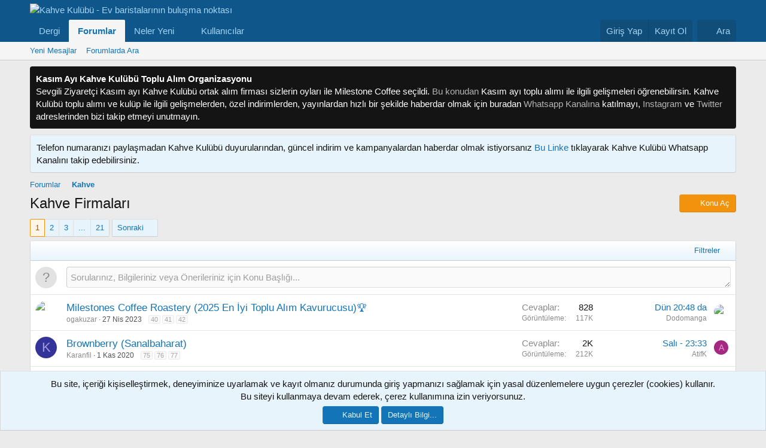

--- FILE ---
content_type: text/html; charset=utf-8
request_url: https://www.kahvekulubu.net/sosyal/forums/kahve-firmalari.16/
body_size: 20779
content:
<!DOCTYPE html>
<html id="XF" lang="tr-TR" dir="LTR"
	data-xf="2.3"
	data-app="public"
	
	
	data-template="forum_view"
	data-container-key="node-16"
	data-content-key="forum-16"
	data-logged-in="false"
	data-cookie-prefix="xf_"
	data-csrf="1769038855,5d7c72709748a04659cf6d8afd5d462e"
	class="has-no-js template-forum_view"
	>
<head>
	
	
	

	<meta charset="utf-8" />
	<title>Kahve Firmaları | Kahve Kulübü - Ev baristalarının buluşma noktası</title>
	<link rel="manifest" href="/sosyal/webmanifest.php">

	<meta http-equiv="X-UA-Compatible" content="IE=Edge" />
	<meta name="viewport" content="width=device-width, initial-scale=1, viewport-fit=cover">

	
		<meta name="theme-color" content="#1474b8" />
	

	<meta name="apple-mobile-web-app-title" content="Kahve Kulübü">
	
		<link rel="apple-touch-icon" href="/sosyal/data/assets/logo/favicon.png">
		

	
		<link rel="canonical" href="https://www.kahvekulubu.net/sosyal/forums/kahve-firmalari.16/" />
	
		<link rel="alternate" type="application/rss+xml" title="Kahve Firmaları için RSS beslemesi" href="/sosyal/forums/kahve-firmalari.16/index.rss" />
	
		<link rel="next" href="/sosyal/forums/kahve-firmalari.16/page-2" />
	

	
		
	
	
	<meta property="og:site_name" content="Kahve Kulübü - Ev baristalarının buluşma noktası" />


	
	
		
	
	
	<meta property="og:type" content="website" />


	
	
		
	
	
	
		<meta property="og:title" content="Kahve Firmaları" />
		<meta property="twitter:title" content="Kahve Firmaları" />
	


	
	
	
		
	
	
	<meta property="og:url" content="https://www.kahvekulubu.net/sosyal/forums/kahve-firmalari.16/" />


	
	

	
	
	
	

	<link rel="stylesheet" href="/sosyal/css.php?css=public%3Anormalize.css%2Cpublic%3Afa.css%2Cpublic%3Acore.less%2Cpublic%3Aapp.less&amp;s=1&amp;l=2&amp;d=1765222311&amp;k=35ec985b9e385f36a54472bd33939d4c575c51ce" />

	<link rel="stylesheet" href="/sosyal/css.php?css=public%3Anotices.less%2Cpublic%3Aprefix_menu.less%2Cpublic%3Astructured_list.less%2Cpublic%3Aextra.less&amp;s=1&amp;l=2&amp;d=1765222311&amp;k=93fdaae2d3e9434c53891bc5991d946613410030" />


	
		<script src="/sosyal/js/xf/preamble.min.js?_v=b622da36"></script>
	

	
	<script src="/sosyal/js/vendor/vendor-compiled.js?_v=b622da36" defer></script>
	<script src="/sosyal/js/xf/core-compiled.js?_v=b622da36" defer></script>

	<script>
		XF.ready(() =>
		{
			XF.extendObject(true, XF.config, {
				// 
				userId: 0,
				enablePush: true,
				pushAppServerKey: 'BMCiQTmYLDssztJImZ7VcwqHxFz9Gf7vuZruW9xUJIA5Cs77sxbrmr6RwYZAeYknqMXMmX_FZmB2MhMHwp1xeKQ',
				url: {
					fullBase: 'https://www.kahvekulubu.net/sosyal/',
					basePath: '/sosyal/',
					css: '/sosyal/css.php?css=__SENTINEL__&s=1&l=2&d=1765222311',
					js: '/sosyal/js/__SENTINEL__?_v=b622da36',
					icon: '/sosyal/data/local/icons/__VARIANT__.svg?v=1765222312#__NAME__',
					iconInline: '/sosyal/styles/fa/__VARIANT__/__NAME__.svg?v=5.15.3',
					keepAlive: '/sosyal/login/keep-alive'
				},
				cookie: {
					path: '/',
					domain: '',
					prefix: 'xf_',
					secure: true,
					consentMode: 'simple',
					consented: ["optional","_third_party"]
				},
				cacheKey: 'f3ed7234243583f554e27d349fe769c5',
				csrf: '1769038855,5d7c72709748a04659cf6d8afd5d462e',
				js: {"\/sosyal\/js\/xf\/thread.min.js?_v=b622da36":true,"\/sosyal\/js\/xf\/prefix_menu.min.js?_v=b622da36":true},
				fullJs: false,
				css: {"public:notices.less":true,"public:prefix_menu.less":true,"public:structured_list.less":true,"public:extra.less":true},
				time: {
					now: 1769038855,
					today: 1769029200,
					todayDow: 4,
					tomorrow: 1769115600,
					yesterday: 1768942800,
					week: 1768510800,
					month: 1767214800,
					year: 1767214800
				},
				style: {
					light: '',
					dark: '',
					defaultColorScheme: 'light'
				},
				borderSizeFeature: '3px',
				fontAwesomeWeight: 'r',
				enableRtnProtect: true,
				
				enableFormSubmitSticky: true,
				imageOptimization: '0',
				imageOptimizationQuality: 0.85,
				uploadMaxFilesize: 2097152,
				uploadMaxWidth: 1000,
				uploadMaxHeight: 1000,
				allowedVideoExtensions: ["m4v","mov","mp4","mp4v","mpeg","mpg","ogv","webm"],
				allowedAudioExtensions: ["mp3","opus","ogg","wav"],
				shortcodeToEmoji: true,
				visitorCounts: {
					conversations_unread: '0',
					alerts_unviewed: '0',
					total_unread: '0',
					title_count: true,
					icon_indicator: true
				},
				jsMt: {"xf\/action.js":"42d27db9","xf\/embed.js":"2c5bcebc","xf\/form.js":"affd08e2","xf\/structure.js":"42d27db9","xf\/tooltip.js":"affd08e2"},
				jsState: {},
				publicMetadataLogoUrl: '',
				publicPushBadgeUrl: 'https://www.kahvekulubu.net/sosyal/styles/default/xenforo/bell.png'
			})

			XF.extendObject(XF.phrases, {
				// 
				date_x_at_time_y:     "{date} - {time}",
				day_x_at_time_y:      "{day} - {time}",
				yesterday_at_x:       "Dün {time} da",
				x_minutes_ago:        "{minutes} dakika önce",
				one_minute_ago:       "1 dakika önce",
				a_moment_ago:         "Az önce",
				today_at_x:           "Bugün {time}",
				in_a_moment:          "Biraz önce",
				in_a_minute:          "Bir dakika içinde",
				in_x_minutes:         "{minutes} dakika önce",
				later_today_at_x:     "Bugün saat {time}",
				tomorrow_at_x:        "Yarın saat: {time}",
				short_date_x_minutes: "{minutes}m",
				short_date_x_hours:   "{hours}h",
				short_date_x_days:    "{days}d",

				day0: "Pazar",
				day1: "Pazartesi",
				day2: "Salı",
				day3: "Çarşamba",
				day4: "Perşembe",
				day5: "Cuma",
				day6: "Cumartesi",

				dayShort0: "Pazar",
				dayShort1: "Pzrts",
				dayShort2: "Salı",
				dayShort3: "Çrşb",
				dayShort4: "Prşb",
				dayShort5: "Cuma",
				dayShort6: "Cmrts",

				month0: "Ocak",
				month1: "Şubat",
				month2: "Mart",
				month3: "Nisan",
				month4: "Mayıs",
				month5: "Haziran",
				month6: "Temmuz",
				month7: "Ağustos",
				month8: "Eylül",
				month9: "Ekim",
				month10: "Kasım",
				month11: "Aralık",

				active_user_changed_reload_page: "Aktif kullanıcı değişti. Tarayıcı sayfanızı yenileyerek yeni aktif sisteme geçebilirisiniz.",
				server_did_not_respond_in_time_try_again: "Sunucu zamanında yanıt vermedi. Tekrar deneyin.",
				oops_we_ran_into_some_problems: "Hata! Bazı sorunlarla karşılaştık.",
				oops_we_ran_into_some_problems_more_details_console: "Hata! Bazı sorunlarla karşılaştık. Lütfen daha sonra tekrar deneyiniz.Sorun kullandığınız tarayıcısından kaynaklıda olabilir.",
				file_too_large_to_upload: "Dosya yüklenemeyecek kadar büyük.",
				uploaded_file_is_too_large_for_server_to_process: "Yüklemeye çalıştığınız dosya sunucunun işlemesi için çok büyük.",
				files_being_uploaded_are_you_sure: "Dosyalar hala yükleniyor. Bu formu yayınlamak istediğinizden emin misiniz?",
				attach: "Dosya ekle",
				rich_text_box: "Zengin metin kutusu",
				close: "Kapat",
				link_copied_to_clipboard: "Link copied to clipboard.",
				text_copied_to_clipboard: "Text copied to clipboard.",
				loading: "Yükleniyor...",
				you_have_exceeded_maximum_number_of_selectable_items: "You have exceeded the maximum number of selectable items.",

				processing: "İşleminiz yapılıyor",
				'processing...': "İşleminiz yapılıyor...",

				showing_x_of_y_items: "{total} öğenin {count} tanesi gösteriliyor",
				showing_all_items: "Tüm öğeler gösteriliyor",
				no_items_to_display: "Görüntülenecek öğe yok",

				number_button_up: "Yükselt",
				number_button_down: "Düşür",

				push_enable_notification_title: "Kahve Kulübü - Ev baristalarının buluşma noktası adresinden anlık bildirimler başarıyla etkinleştirildi.",
				push_enable_notification_body: "Anlık bildirimleri etkinleştirdiğiniz için teşekkür ederiz!",

				pull_down_to_refresh: "Pull down to refresh",
				release_to_refresh: "Release to refresh",
				refreshing: "Refreshing..."
			})
		})
	</script>

	<script src="/sosyal/js/xf/thread.min.js?_v=b622da36" defer></script>
<script src="/sosyal/js/xf/prefix_menu.min.js?_v=b622da36" defer></script>



	

	
	<script async src="https://www.googletagmanager.com/gtag/js?id=G-XTDS04NH9L"></script>
	<script>
		window.dataLayer = window.dataLayer || [];
		function gtag(){dataLayer.push(arguments);}
		gtag('js', new Date());
		gtag('config', 'G-XTDS04NH9L', {
			// 
			
			
		});
	</script>

</head>
<body data-template="forum_view">

<div class="p-pageWrapper" id="top">

	

	<header class="p-header" id="header">
		<div class="p-header-inner">
			<div class="p-header-content">
				<div class="p-header-logo p-header-logo--image">
					<a href="https://www.kahvekulubu.net/sosyal/">
						

	

	
		
		

		
	

	

	<picture data-variations="{&quot;default&quot;:{&quot;1&quot;:&quot;\/sosyal\/styles\/kahvekulubukisx.png&quot;,&quot;2&quot;:&quot;\/sosyal\/styles\/kahvekulubukis3x.png&quot;}}">
		
		
		

		

		<img src="/sosyal/styles/kahvekulubukisx.png" srcset="/sosyal/styles/kahvekulubukis3x.png 2x" width="300" height="108" alt="Kahve Kulübü - Ev baristalarının buluşma noktası"  />
	</picture>


					</a>
				</div>

				
			</div>
		</div>
	</header>

	
	

	
		<div class="p-navSticky p-navSticky--primary" data-xf-init="sticky-header">
			
		<nav class="p-nav">
			<div class="p-nav-inner">
				<button type="button" class="button button--plain p-nav-menuTrigger" data-xf-click="off-canvas" data-menu=".js-headerOffCanvasMenu" tabindex="0" aria-label="Menü"><span class="button-text">
					<i aria-hidden="true"></i>
				</span></button>

				<div class="p-nav-smallLogo">
					<a href="https://www.kahvekulubu.net/sosyal/">
						

	

	
		
		

		
	

	

	<picture data-variations="{&quot;default&quot;:{&quot;1&quot;:&quot;\/sosyal\/styles\/kahvekulubukisx.png&quot;,&quot;2&quot;:null}}">
		
		
		

		

		<img src="/sosyal/styles/kahvekulubukisx.png"  width="300" height="108" alt="Kahve Kulübü - Ev baristalarının buluşma noktası"  />
	</picture>


					</a>
				</div>

				<div class="p-nav-scroller hScroller" data-xf-init="h-scroller" data-auto-scroll=".p-navEl.is-selected">
					<div class="hScroller-scroll">
						<ul class="p-nav-list js-offCanvasNavSource">
							
								<li>
									
	<div class="p-navEl " >
	

		
	
	<a href="https://www.kahvekulubu.net/index.php"
	class="p-navEl-link "
	
	data-xf-key="1"
	data-nav-id="dergi">Dergi</a>


		

		
	
	</div>

								</li>
							
								<li>
									
	<div class="p-navEl is-selected" data-has-children="true">
	

		
	
	<a href="/sosyal/"
	class="p-navEl-link p-navEl-link--splitMenu "
	
	
	data-nav-id="forums">Forumlar</a>


		<a data-xf-key="2"
			data-xf-click="menu"
			data-menu-pos-ref="< .p-navEl"
			class="p-navEl-splitTrigger"
			role="button"
			tabindex="0"
			aria-label="Genişletilmiş olarak değiştir"
			aria-expanded="false"
			aria-haspopup="true"></a>

		
	
		<div class="menu menu--structural" data-menu="menu" aria-hidden="true">
			<div class="menu-content">
				
					
	
	
	<a href="/sosyal/whats-new/posts/"
	class="menu-linkRow u-indentDepth0 js-offCanvasCopy "
	
	
	data-nav-id="newPosts">Yeni Mesajlar</a>

	

				
					
	
	
	<a href="/sosyal/search/?type=post"
	class="menu-linkRow u-indentDepth0 js-offCanvasCopy "
	
	
	data-nav-id="searchForums">Forumlarda Ara</a>

	

				
			</div>
		</div>
	
	</div>

								</li>
							
								<li>
									
	<div class="p-navEl " data-has-children="true">
	

		
	
	<a href="/sosyal/whats-new/"
	class="p-navEl-link p-navEl-link--splitMenu "
	
	
	data-nav-id="whatsNew">Neler Yeni</a>


		<a data-xf-key="3"
			data-xf-click="menu"
			data-menu-pos-ref="< .p-navEl"
			class="p-navEl-splitTrigger"
			role="button"
			tabindex="0"
			aria-label="Genişletilmiş olarak değiştir"
			aria-expanded="false"
			aria-haspopup="true"></a>

		
	
		<div class="menu menu--structural" data-menu="menu" aria-hidden="true">
			<div class="menu-content">
				
					
	
	
	<a href="/sosyal/featured/"
	class="menu-linkRow u-indentDepth0 js-offCanvasCopy "
	
	
	data-nav-id="featured">Öne Çıkan İçerik</a>

	

				
					
	
	
	<a href="/sosyal/whats-new/posts/"
	class="menu-linkRow u-indentDepth0 js-offCanvasCopy "
	 rel="nofollow"
	
	data-nav-id="whatsNewPosts">Yeni Mesajlar</a>

	

				
					
	
	
	<a href="/sosyal/whats-new/profile-posts/"
	class="menu-linkRow u-indentDepth0 js-offCanvasCopy "
	 rel="nofollow"
	
	data-nav-id="whatsNewProfilePosts">Yeni Profil Mesajları</a>

	

				
					
	
	
	<a href="/sosyal/whats-new/latest-activity"
	class="menu-linkRow u-indentDepth0 js-offCanvasCopy "
	 rel="nofollow"
	
	data-nav-id="latestActivity">Son Etkinlikler</a>

	

				
			</div>
		</div>
	
	</div>

								</li>
							
								<li>
									
	<div class="p-navEl " data-has-children="true">
	

		
	
	<a href="/sosyal/members/"
	class="p-navEl-link p-navEl-link--splitMenu "
	
	
	data-nav-id="members">Kullanıcılar</a>


		<a data-xf-key="4"
			data-xf-click="menu"
			data-menu-pos-ref="< .p-navEl"
			class="p-navEl-splitTrigger"
			role="button"
			tabindex="0"
			aria-label="Genişletilmiş olarak değiştir"
			aria-expanded="false"
			aria-haspopup="true"></a>

		
	
		<div class="menu menu--structural" data-menu="menu" aria-hidden="true">
			<div class="menu-content">
				
					
	
	
	<a href="/sosyal/online/"
	class="menu-linkRow u-indentDepth0 js-offCanvasCopy "
	
	
	data-nav-id="currentVisitors">Aktif Ziyaretçiler</a>

	

				
					
	
	
	<a href="/sosyal/whats-new/profile-posts/"
	class="menu-linkRow u-indentDepth0 js-offCanvasCopy "
	 rel="nofollow"
	
	data-nav-id="newProfilePosts">Yeni Profil Mesajları</a>

	

				
					
	
	
	<a href="/sosyal/search/?type=profile_post"
	class="menu-linkRow u-indentDepth0 js-offCanvasCopy "
	
	
	data-nav-id="searchProfilePosts">Profil Mesajlarında Ara</a>

	

				
			</div>
		</div>
	
	</div>

								</li>
							
						</ul>
					</div>
				</div>

				<div class="p-nav-opposite">
					<div class="p-navgroup p-account p-navgroup--guest">
						
							<a href="/sosyal/login/" class="p-navgroup-link p-navgroup-link--textual p-navgroup-link--logIn"
								data-xf-click="overlay" data-follow-redirects="on">
								<span class="p-navgroup-linkText">Giriş Yap</span>
							</a>
							
								<a href="/sosyal/register/" class="p-navgroup-link p-navgroup-link--textual p-navgroup-link--register"
									data-xf-click="overlay" data-follow-redirects="on">
									<span class="p-navgroup-linkText">Kayıt Ol</span>
								</a>
							
						
					</div>

					<div class="p-navgroup p-discovery">
						<a href="/sosyal/whats-new/"
							class="p-navgroup-link p-navgroup-link--iconic p-navgroup-link--whatsnew"
							aria-label="Neler Yeni"
							title="Neler Yeni">
							<i aria-hidden="true"></i>
							<span class="p-navgroup-linkText">Neler Yeni</span>
						</a>

						
							<a href="/sosyal/search/"
								class="p-navgroup-link p-navgroup-link--iconic p-navgroup-link--search"
								data-xf-click="menu"
								data-xf-key="/"
								aria-label="Ara"
								aria-expanded="false"
								aria-haspopup="true"
								title="Ara">
								<i aria-hidden="true"></i>
								<span class="p-navgroup-linkText">Ara</span>
							</a>
							<div class="menu menu--structural menu--wide" data-menu="menu" aria-hidden="true">
								<form action="/sosyal/search/search" method="post"
									class="menu-content"
									data-xf-init="quick-search">

									<h3 class="menu-header">Ara</h3>
									
									<div class="menu-row">
										
											<div class="inputGroup inputGroup--joined">
												<input type="text" class="input" name="keywords" data-acurl="/sosyal/search/auto-complete" placeholder="Ara..." aria-label="Ara" data-menu-autofocus="true" />
												
			<select name="constraints" class="js-quickSearch-constraint input" aria-label="içinde ara">
				<option value="">Her yerde</option>
<option value="{&quot;search_type&quot;:&quot;post&quot;}">Konular</option>
<option value="{&quot;search_type&quot;:&quot;post&quot;,&quot;c&quot;:{&quot;nodes&quot;:[16],&quot;child_nodes&quot;:1}}">Bu forum</option>

			</select>
		
											</div>
										
									</div>

									
									<div class="menu-row">
										<label class="iconic"><input type="checkbox"  name="c[title_only]" value="1" /><i aria-hidden="true"></i><span class="iconic-label">Sadece başlıkları ara</span></label>

									</div>
									
									<div class="menu-row">
										<div class="inputGroup">
											<span class="inputGroup-text" id="ctrl_search_menu_by_member">Kullanıcı:</span>
											<input type="text" class="input" name="c[users]" data-xf-init="auto-complete" placeholder="Üye" aria-labelledby="ctrl_search_menu_by_member" />
										</div>
									</div>
									<div class="menu-footer">
									<span class="menu-footer-controls">
										<button type="submit" class="button button--icon button--icon--search button--primary"><i class="fa--xf far fa-search "><svg xmlns="http://www.w3.org/2000/svg" role="img" aria-hidden="true" ><use href="/sosyal/data/local/icons/regular.svg?v=1765222312#search"></use></svg></i><span class="button-text">Ara</span></button>
										<button type="submit" class="button " name="from_search_menu"><span class="button-text">Gelişmiş Arama...</span></button>
									</span>
									</div>

									<input type="hidden" name="_xfToken" value="1769038855,5d7c72709748a04659cf6d8afd5d462e" />
								</form>
							</div>
						
					</div>
				</div>
			</div>
		</nav>
	
		</div>
		
		
			<div class="p-sectionLinks">
				<div class="p-sectionLinks-inner hScroller" data-xf-init="h-scroller">
					<div class="hScroller-scroll">
						<ul class="p-sectionLinks-list">
							
								<li>
									
	<div class="p-navEl " >
	

		
	
	<a href="/sosyal/whats-new/posts/"
	class="p-navEl-link "
	
	data-xf-key="alt+1"
	data-nav-id="newPosts">Yeni Mesajlar</a>


		

		
	
	</div>

								</li>
							
								<li>
									
	<div class="p-navEl " >
	

		
	
	<a href="/sosyal/search/?type=post"
	class="p-navEl-link "
	
	data-xf-key="alt+2"
	data-nav-id="searchForums">Forumlarda Ara</a>


		

		
	
	</div>

								</li>
							
						</ul>
					</div>
				</div>
			</div>
			
	
		

	<div class="offCanvasMenu offCanvasMenu--nav js-headerOffCanvasMenu" data-menu="menu" aria-hidden="true" data-ocm-builder="navigation">
		<div class="offCanvasMenu-backdrop" data-menu-close="true"></div>
		<div class="offCanvasMenu-content">
			<div class="offCanvasMenu-header">
				Menü
				<a class="offCanvasMenu-closer" data-menu-close="true" role="button" tabindex="0" aria-label="Kapat"></a>
			</div>
			
				<div class="p-offCanvasRegisterLink">
					<div class="offCanvasMenu-linkHolder">
						<a href="/sosyal/login/" class="offCanvasMenu-link" data-xf-click="overlay" data-menu-close="true">
							Giriş Yap
						</a>
					</div>
					<hr class="offCanvasMenu-separator" />
					
						<div class="offCanvasMenu-linkHolder">
							<a href="/sosyal/register/" class="offCanvasMenu-link" data-xf-click="overlay" data-menu-close="true">
								Kayıt Ol
							</a>
						</div>
						<hr class="offCanvasMenu-separator" />
					
				</div>
			
			<div class="js-offCanvasNavTarget"></div>
			<div class="offCanvasMenu-installBanner js-installPromptContainer" style="display: none;" data-xf-init="install-prompt">
				<div class="offCanvasMenu-installBanner-header">Uygulamayı Yükle</div>
				<button type="button" class="button js-installPromptButton"><span class="button-text">Yükle</span></button>
				<template class="js-installTemplateIOS">
					<div class="js-installTemplateContent">
						<div class="overlay-title">How to install the app on iOS</div>
						<div class="block-body">
							<div class="block-row">
								<p>
									Follow along with the video below to see how to install our site as a web app on your home screen.
								</p>
								<p style="text-align: center">
									<video src="/sosyal/styles/default/xenforo/add_to_home.mp4"
										width="280" height="480" autoplay loop muted playsinline></video>
								</p>
								<p>
									<small><strong>Not:</strong> This feature may not be available in some browsers.</small>
								</p>
							</div>
						</div>
					</div>
				</template>
			</div>
		</div>
	</div>

	<div class="p-body">
		<div class="p-body-inner">
			<!--XF:EXTRA_OUTPUT-->

	
	
	 
		
	 
	 
	
	 
	 
		



			
				
	
		
		

		<ul class="notices notices--block notices--isMulti js-notices"
			data-xf-init="notices"
			data-type="block"
			data-scroll-interval="6">

			
				
	<li class="notice js-notice notice--dark"
		data-notice-id="16"
		data-delay-duration="0"
		data-display-duration="0"
		data-auto-dismiss=""
		data-visibility="">

		
		<div class="notice-content">
			
				<a href="/sosyal/account/dismiss-notice?notice_id=16" class="notice-dismiss js-noticeDismiss" data-xf-init="tooltip" title="Red notu"></a>
			
			<b>Kasım Ayı Kahve Kulübü Toplu Alım Organizasyonu</b><br>
Sevgili  Ziyaretçi Kasım ayı Kahve Kulübü ortak alım firması sizlerin oyları ile  Milestone Coffee  seçildi.  <a href="https://www.kahvekulubu.net/sosyal/threads/kasim-2025-kahve-kulubu-toplu-alim-etkinligi.11423/"> Bu konudan</a> Kasım ayı toplu alımı ile ilgili gelişmeleri öğrenebilirsin. Kahve Kulübü toplu alımı ve kulüp ile ilgili gelişmelerden, özel indirimlerden, yayınlardan hızlı bir şekilde haberdar olmak için buradan 
<a href="https://whatsapp.com/channel/0029VaC726U8KMqtcu7xqR0N">Whatsapp Kanalına</a> katılmayı, <a href="https://www.instagram.com/kahvekulubunet/">Instagram</a>  ve <a href="https://www.twitter.com/kahvekulubunet/">Twitter</a> adreslerinden bizi takip etmeyi unutmayın.
		</div>
	</li>

			
				
	<li class="notice js-notice notice--primary"
		data-notice-id="17"
		data-delay-duration="0"
		data-display-duration="0"
		data-auto-dismiss=""
		data-visibility="">

		
		<div class="notice-content">
			
				<a href="/sosyal/account/dismiss-notice?notice_id=17" class="notice-dismiss js-noticeDismiss" data-xf-init="tooltip" title="Red notu"></a>
			
			Telefon numaranızı paylaşmadan Kahve Kulübü duyurularından, güncel indirim ve kampanyalardan haberdar olmak istiyorsanız <a href="https://whatsapp.com/channel/0029VaC726U8KMqtcu7xqR0N">Bu Linke </a> tıklayarak Kahve Kulübü Whatsapp Kanalını takip edebilirsiniz.
		</div>
	</li>

			
		</ul>
	

			

			

			
	
	
	 
		
	 
	 
	
	 
	 
		


			
	
		<ul class="p-breadcrumbs "
			itemscope itemtype="https://schema.org/BreadcrumbList">
			
				

				
				

				

				
					
					
	<li itemprop="itemListElement" itemscope itemtype="https://schema.org/ListItem">
		<a href="/sosyal/" itemprop="item">
			<span itemprop="name">Forumlar</span>
		</a>
		<meta itemprop="position" content="1" />
	</li>

				
				
					
					
	<li itemprop="itemListElement" itemscope itemtype="https://schema.org/ListItem">
		<a href="/sosyal/#kahve.6" itemprop="item">
			<span itemprop="name">Kahve</span>
		</a>
		<meta itemprop="position" content="2" />
	</li>

				
			
		</ul>
	

			
	
	
	 
		
	 
	 
	
	 
	 
		



			
	<noscript class="js-jsWarning"><div class="blockMessage blockMessage--important blockMessage--iconic u-noJsOnly">JavaScript devre dışı. Daha iyi bir deneyim için, önce lütfen tarayıcınızda JavaScript'i etkinleştirin.</div></noscript>

			
	<div class="blockMessage blockMessage--important blockMessage--iconic js-browserWarning" style="display: none">Eski bir web tarayıcısı kullanıyorsunuz. Bu veya diğer siteleri görüntülemekte sorunlar yaşayabilirsiniz..<br />Tarayıcınızı güncellemeli veya <a href="https://www.google.com/chrome/" target="_blank" rel="noopener">alternatif bir tarayıcı</a> kullanmalısınız.</div>


			
				<div class="p-body-header">
					
						
							<div class="p-title ">
								
									
										<h1 class="p-title-value">Kahve Firmaları</h1>
									
									
										<div class="p-title-pageAction">
	<a href="/sosyal/forums/kahve-firmalari.16/post-thread" class="button button--icon button--icon--write button--cta" rel="nofollow"><i class="fa--xf far fa-edit "><svg xmlns="http://www.w3.org/2000/svg" role="img" aria-hidden="true" ><use href="/sosyal/data/local/icons/regular.svg?v=1765222312#edit"></use></svg></i><span class="button-text">
		Konu Aç
	</span></a>
</div>
									
								
							</div>
						

						
					
				</div>
			

			<div class="p-body-main  ">
				
				<div class="p-body-contentCol"></div>
				

				

				<div class="p-body-content">
					
					<div class="p-body-pageContent">







	
	
	






	

	
		
	

















<div class="block " data-xf-init="" data-type="thread" data-href="/sosyal/inline-mod/">

	<div class="block-outer"><div class="block-outer-main"><nav class="pageNavWrapper pageNavWrapper--mixed ">



<div class="pageNav  pageNav--skipEnd">
	

	<ul class="pageNav-main">
		

	
		<li class="pageNav-page pageNav-page--current "><a href="/sosyal/forums/kahve-firmalari.16/">1</a></li>
	


		

		
			

	
		<li class="pageNav-page pageNav-page--later"><a href="/sosyal/forums/kahve-firmalari.16/page-2">2</a></li>
	

		
			

	
		<li class="pageNav-page pageNav-page--later"><a href="/sosyal/forums/kahve-firmalari.16/page-3">3</a></li>
	

		

		
			
				<li class="pageNav-page pageNav-page--skip pageNav-page--skipEnd">
					<a data-xf-init="tooltip" title="Sayfaya git"
						data-xf-click="menu"
						role="button" tabindex="0" aria-expanded="false" aria-haspopup="true">...</a>
					

	<div class="menu menu--pageJump" data-menu="menu" aria-hidden="true">
		<div class="menu-content">
			<h4 class="menu-header">Sayfaya git</h4>
			<div class="menu-row" data-xf-init="page-jump" data-page-url="/sosyal/forums/kahve-firmalari.16/page-%page%">
				<div class="inputGroup inputGroup--numbers">
					<div class="inputGroup inputGroup--numbers inputNumber" data-xf-init="number-box"><input type="number" pattern="\d*" class="input input--number js-numberBoxTextInput input input--numberNarrow js-pageJumpPage" value="4"  min="1" max="21" step="1" required="required" data-menu-autofocus="true" /></div>
					<span class="inputGroup-text"><button type="button" class="button js-pageJumpGo"><span class="button-text">Git</span></button></span>
				</div>
			</div>
		</div>
	</div>

				</li>
			
		

		

	
		<li class="pageNav-page "><a href="/sosyal/forums/kahve-firmalari.16/page-21">21</a></li>
	

	</ul>

	
		<a href="/sosyal/forums/kahve-firmalari.16/page-2" class="pageNav-jump pageNav-jump--next">Sonraki</a>
	
</div>

<div class="pageNavSimple">
	

	<a class="pageNavSimple-el pageNavSimple-el--current"
		data-xf-init="tooltip" title="Sayfaya git"
		data-xf-click="menu" role="button" tabindex="0" aria-expanded="false" aria-haspopup="true">
		1 of 21
	</a>
	

	<div class="menu menu--pageJump" data-menu="menu" aria-hidden="true">
		<div class="menu-content">
			<h4 class="menu-header">Sayfaya git</h4>
			<div class="menu-row" data-xf-init="page-jump" data-page-url="/sosyal/forums/kahve-firmalari.16/page-%page%">
				<div class="inputGroup inputGroup--numbers">
					<div class="inputGroup inputGroup--numbers inputNumber" data-xf-init="number-box"><input type="number" pattern="\d*" class="input input--number js-numberBoxTextInput input input--numberNarrow js-pageJumpPage" value="1"  min="1" max="21" step="1" required="required" data-menu-autofocus="true" /></div>
					<span class="inputGroup-text"><button type="button" class="button js-pageJumpGo"><span class="button-text">Git</span></button></span>
				</div>
			</div>
		</div>
	</div>


	
		<a href="/sosyal/forums/kahve-firmalari.16/page-2" class="pageNavSimple-el pageNavSimple-el--next">
			Sonraki <i aria-hidden="true"></i>
		</a>
		<a href="/sosyal/forums/kahve-firmalari.16/page-21"
			class="pageNavSimple-el pageNavSimple-el--last"
			data-xf-init="tooltip" title="Son">
			<i aria-hidden="true"></i> <span class="u-srOnly">Son</span>
		</a>
	
</div>

</nav>



</div></div>

	<div class="block-container">

		
			<div class="block-filterBar">
				<div class="filterBar">
					

					<a class="filterBar-menuTrigger" data-xf-click="menu" role="button" tabindex="0" aria-expanded="false" aria-haspopup="true">Filtreler</a>
					<div class="menu menu--wide" data-menu="menu" aria-hidden="true"
						data-href="/sosyal/forums/kahve-firmalari.16/filters"
						data-load-target=".js-filterMenuBody">
						<div class="menu-content">
							<h4 class="menu-header">Seçimler gösteriliyor:</h4>
							<div class="js-filterMenuBody">
								<div class="menu-row">Yükleniyor...</div>
							</div>
						</div>
					</div>
				</div>
			</div>
		

		

		<div class="block-body">
			
				<div class="structItemContainer">
					

	

	

		

		

		
			<form action="/sosyal/forums/kahve-firmalari.16/post-thread?inline-mode=1" method="post" class="structItem structItem--quickCreate"
				 data-xf-init="quick-thread ajax-submit draft" data-draft-url="/sosyal/forums/kahve-firmalari.16/draft" data-draft-autosave="60" data-focus-activate=".js-titleInput" data-focus-activate-href="/sosyal/forums/kahve-firmalari.16/post-thread?inline-mode=1" data-focus-activate-target=".js-quickThreadFields" data-insert-target=".js-threadList" data-replace-target=".js-emptyThreadList"
			>
				<input type="hidden" name="_xfToken" value="1769038855,5d7c72709748a04659cf6d8afd5d462e" />
				

		
			<div class="structItem-cell structItem-cell--icon">
				<div class="structItem-iconContainer">
					<span class="avatar avatar--s avatar--default avatar--default--text" data-user-id="0">
			<span class="avatar-u0-s"></span> 
		</span>
				</div>
			</div>
		

		
			<div class="structItem-cell structItem-cell--newThread js-prefixListenContainer">

				
			<dl class="formRow formRow--noGutter formRow--noLabel formRow--fullWidth formRow--noPadding formRow--mergeNext">
				<dt>
					<div class="formRow-labelWrapper">
					<label class="formRow-label">Başlık</label></div>
				</dt>
				<dd>
					

					






	
	
		<textarea rows="1" name="title"
			data-xf-init="textarea-handler tooltip" data-single-line="true"
			class="input js-titleInput "
			autocomplete="off"
			 maxlength="150" placeholder="Sorularınız, Bilgileriniz veya Önerileriniz için Konu Başlığı..." title="Bu Forumda Yeni Bir Konu Oluştur..."></textarea>
	







					
				
				</dd>
			</dl>
		

				<div class="js-quickThreadFields inserter-container is-hidden"></div>
			</div>
		

		
				
			</form>
		
	



					
						

						<div class="structItemContainer-group js-threadList">
							
								
									

	

	<div class="structItem structItem--thread js-inlineModContainer js-threadListItem-7423" data-author="ogakuzar">

	
		<div class="structItem-cell structItem-cell--icon">
			<div class="structItem-iconContainer">
				<a href="/sosyal/members/ogakuzar.4110/" class="avatar avatar--s" data-user-id="4110" data-xf-init="member-tooltip">
			<img src="/sosyal/data/avatars/s/4/4110.jpg?1739048883" srcset="/sosyal/data/avatars/m/4/4110.jpg?1739048883 2x" alt="ogakuzar" class="avatar-u4110-s" width="48" height="48" loading="lazy" /> 
		</a>
				
			</div>
		</div>
	

	
		<div class="structItem-cell structItem-cell--main" data-xf-init="touch-proxy">
			

			<div class="structItem-title">
				
				
				<a href="/sosyal/threads/milestones-coffee-roastery-2025-en-iyi-toplu-alim-kavurucusu-ganimet.7423/" class="" data-tp-primary="on" data-xf-init="preview-tooltip" data-preview-url="/sosyal/threads/milestones-coffee-roastery-2025-en-iyi-toplu-alim-kavurucusu-ganimet.7423/preview"
					>
					Milestones Coffee Roastery (2025 En İyi Toplu Alım Kavurucusu)🏆
				</a>
			</div>

			<div class="structItem-minor">
				

				
					<ul class="structItem-parts">
						<li><a href="/sosyal/members/ogakuzar.4110/" class="username " dir="auto" data-user-id="4110" data-xf-init="member-tooltip">ogakuzar</a></li>
						<li class="structItem-startDate"><a href="/sosyal/threads/milestones-coffee-roastery-2025-en-iyi-toplu-alim-kavurucusu-ganimet.7423/" rel="nofollow"><time  class="u-dt" dir="auto" datetime="2023-04-27T00:39:12+0300" data-timestamp="1682545152" data-date="27 Nis 2023" data-time="00:39" data-short="Nis &#039;23" title="27 Nis 2023 - 00:39">27 Nis 2023</time></a></li>
						
					</ul>

					
						<span class="structItem-pageJump">
						
							<a href="/sosyal/threads/milestones-coffee-roastery-2025-en-iyi-toplu-alim-kavurucusu-ganimet.7423/page-40">40</a>
						
							<a href="/sosyal/threads/milestones-coffee-roastery-2025-en-iyi-toplu-alim-kavurucusu-ganimet.7423/page-41">41</a>
						
							<a href="/sosyal/threads/milestones-coffee-roastery-2025-en-iyi-toplu-alim-kavurucusu-ganimet.7423/page-42">42</a>
						
						</span>
					
				
			</div>
		</div>
	

	
		<div class="structItem-cell structItem-cell--meta" title="İlk mesaj tepki puanı: 17">
			<dl class="pairs pairs--justified">
				<dt>Cevaplar</dt>
				<dd>828</dd>
			</dl>
			<dl class="pairs pairs--justified structItem-minor">
				<dt>Görüntüleme</dt>
				<dd>117K</dd>
			</dl>
		</div>
	

	
		<div class="structItem-cell structItem-cell--latest">
			
				<a href="/sosyal/threads/milestones-coffee-roastery-2025-en-iyi-toplu-alim-kavurucusu-ganimet.7423/latest" rel="nofollow"><time  class="structItem-latestDate u-dt" dir="auto" datetime="2026-01-21T20:48:24+0300" data-timestamp="1769017704" data-date="21 Ocak 2026" data-time="20:48" data-short="5h" title="21 Ocak 2026 - 20:48">Dün 20:48 da</time></a>
				<div class="structItem-minor">
					
						<a href="/sosyal/members/dodomanga.10185/" class="username " dir="auto" data-user-id="10185" data-xf-init="member-tooltip">Dodomanga</a>
					
				</div>
			
		</div>
	

	
		<div class="structItem-cell structItem-cell--icon structItem-cell--iconEnd">
			<div class="structItem-iconContainer">
				
					<a href="/sosyal/members/dodomanga.10185/" class="avatar avatar--xxs" data-user-id="10185" data-xf-init="member-tooltip">
			<img src="/sosyal/data/avatars/s/10/10185.jpg?1719419929"  alt="Dodomanga" class="avatar-u10185-s" width="48" height="48" loading="lazy" /> 
		</a>
				
			</div>
		</div>
	

	</div>

								
									

	

	<div class="structItem structItem--thread js-inlineModContainer js-threadListItem-1776" data-author="Karanfil">

	
		<div class="structItem-cell structItem-cell--icon">
			<div class="structItem-iconContainer">
				<a href="/sosyal/members/karanfil.1436/" class="avatar avatar--s avatar--default avatar--default--dynamic" data-user-id="1436" data-xf-init="member-tooltip" style="background-color: #333399; color: #9f9fdf">
			<span class="avatar-u1436-s" role="img" aria-label="Karanfil">K</span> 
		</a>
				
			</div>
		</div>
	

	
		<div class="structItem-cell structItem-cell--main" data-xf-init="touch-proxy">
			

			<div class="structItem-title">
				
				
				<a href="/sosyal/threads/brownberry-sanalbaharat.1776/" class="" data-tp-primary="on" data-xf-init="preview-tooltip" data-preview-url="/sosyal/threads/brownberry-sanalbaharat.1776/preview"
					>
					Brownberry (Sanalbaharat)
				</a>
			</div>

			<div class="structItem-minor">
				

				
					<ul class="structItem-parts">
						<li><a href="/sosyal/members/karanfil.1436/" class="username " dir="auto" data-user-id="1436" data-xf-init="member-tooltip">Karanfil</a></li>
						<li class="structItem-startDate"><a href="/sosyal/threads/brownberry-sanalbaharat.1776/" rel="nofollow"><time  class="u-dt" dir="auto" datetime="2020-11-01T23:34:17+0300" data-timestamp="1604262857" data-date="1 Kas 2020" data-time="23:34" data-short="Kas &#039;20" title="1 Kas 2020 - 23:34">1 Kas 2020</time></a></li>
						
					</ul>

					
						<span class="structItem-pageJump">
						
							<a href="/sosyal/threads/brownberry-sanalbaharat.1776/page-75">75</a>
						
							<a href="/sosyal/threads/brownberry-sanalbaharat.1776/page-76">76</a>
						
							<a href="/sosyal/threads/brownberry-sanalbaharat.1776/page-77">77</a>
						
						</span>
					
				
			</div>
		</div>
	

	
		<div class="structItem-cell structItem-cell--meta" title="İlk mesaj tepki puanı: 1">
			<dl class="pairs pairs--justified">
				<dt>Cevaplar</dt>
				<dd>2K</dd>
			</dl>
			<dl class="pairs pairs--justified structItem-minor">
				<dt>Görüntüleme</dt>
				<dd>212K</dd>
			</dl>
		</div>
	

	
		<div class="structItem-cell structItem-cell--latest">
			
				<a href="/sosyal/threads/brownberry-sanalbaharat.1776/latest" rel="nofollow"><time  class="structItem-latestDate u-dt" dir="auto" datetime="2026-01-20T23:33:07+0300" data-timestamp="1768941187" data-date="20 Ocak 2026" data-time="23:33" data-short="1d" title="20 Ocak 2026 - 23:33">Salı - 23:33</time></a>
				<div class="structItem-minor">
					
						<a href="/sosyal/members/atifk.13642/" class="username " dir="auto" data-user-id="13642" data-xf-init="member-tooltip">AtifK</a>
					
				</div>
			
		</div>
	

	
		<div class="structItem-cell structItem-cell--icon structItem-cell--iconEnd">
			<div class="structItem-iconContainer">
				
					<a href="/sosyal/members/atifk.13642/" class="avatar avatar--xxs avatar--default avatar--default--dynamic" data-user-id="13642" data-xf-init="member-tooltip" style="background-color: #a32983; color: #e699d1">
			<span class="avatar-u13642-s" role="img" aria-label="AtifK">A</span> 
		</a>
				
			</div>
		</div>
	

	</div>

								
									

	

	<div class="structItem structItem--thread js-inlineModContainer js-threadListItem-648" data-author="selamet">

	
		<div class="structItem-cell structItem-cell--icon">
			<div class="structItem-iconContainer">
				<a href="/sosyal/members/selamet.597/" class="avatar avatar--s" data-user-id="597" data-xf-init="member-tooltip">
			<img src="/sosyal/data/avatars/s/0/597.jpg?1643122770" srcset="/sosyal/data/avatars/m/0/597.jpg?1643122770 2x" alt="selamet" class="avatar-u597-s" width="48" height="48" loading="lazy" /> 
		</a>
				
			</div>
		</div>
	

	
		<div class="structItem-cell structItem-cell--main" data-xf-init="touch-proxy">
			

			<div class="structItem-title">
				
				
				<a href="/sosyal/threads/online-kahve-cekirdegi-arama-tablosu.648/" class="" data-tp-primary="on" data-xf-init="preview-tooltip" data-preview-url="/sosyal/threads/online-kahve-cekirdegi-arama-tablosu.648/preview"
					>
					Online Kahve Çekirdeği Arama Tablosu
				</a>
			</div>

			<div class="structItem-minor">
				

				
					<ul class="structItem-parts">
						<li><a href="/sosyal/members/selamet.597/" class="username " dir="auto" data-user-id="597" data-xf-init="member-tooltip">selamet</a></li>
						<li class="structItem-startDate"><a href="/sosyal/threads/online-kahve-cekirdegi-arama-tablosu.648/" rel="nofollow"><time  class="u-dt" dir="auto" datetime="2020-05-08T01:16:24+0300" data-timestamp="1588889784" data-date="8 May 2020" data-time="01:16" data-short="May &#039;20" title="8 May 2020 - 01:16">8 May 2020</time></a></li>
						
					</ul>

					
						<span class="structItem-pageJump">
						
							<a href="/sosyal/threads/online-kahve-cekirdegi-arama-tablosu.648/page-2">2</a>
						
							<a href="/sosyal/threads/online-kahve-cekirdegi-arama-tablosu.648/page-3">3</a>
						
						</span>
					
				
			</div>
		</div>
	

	
		<div class="structItem-cell structItem-cell--meta" title="İlk mesaj tepki puanı: 94">
			<dl class="pairs pairs--justified">
				<dt>Cevaplar</dt>
				<dd>57</dd>
			</dl>
			<dl class="pairs pairs--justified structItem-minor">
				<dt>Görüntüleme</dt>
				<dd>10K</dd>
			</dl>
		</div>
	

	
		<div class="structItem-cell structItem-cell--latest">
			
				<a href="/sosyal/threads/online-kahve-cekirdegi-arama-tablosu.648/latest" rel="nofollow"><time  class="structItem-latestDate u-dt" dir="auto" datetime="2026-01-20T14:39:24+0300" data-timestamp="1768909164" data-date="20 Ocak 2026" data-time="14:39" data-short="1d" title="20 Ocak 2026 - 14:39">Salı - 14:39</time></a>
				<div class="structItem-minor">
					
						<a href="/sosyal/members/n0xy.13736/" class="username " dir="auto" data-user-id="13736" data-xf-init="member-tooltip">N0xy</a>
					
				</div>
			
		</div>
	

	
		<div class="structItem-cell structItem-cell--icon structItem-cell--iconEnd">
			<div class="structItem-iconContainer">
				
					<a href="/sosyal/members/n0xy.13736/" class="avatar avatar--xxs" data-user-id="13736" data-xf-init="member-tooltip">
			<img src="/sosyal/data/avatars/s/13/13736.jpg?1767982253"  alt="N0xy" class="avatar-u13736-s" width="48" height="48" loading="lazy" /> 
		</a>
				
			</div>
		</div>
	

	</div>

								
									

	

	<div class="structItem structItem--thread js-inlineModContainer js-threadListItem-2837" data-author="miyankizu">

	
		<div class="structItem-cell structItem-cell--icon">
			<div class="structItem-iconContainer">
				<a href="/sosyal/members/miyankizu.22/" class="avatar avatar--s" data-user-id="22" data-xf-init="member-tooltip">
			<img src="/sosyal/data/avatars/s/0/22.jpg?1579584421" srcset="/sosyal/data/avatars/m/0/22.jpg?1579584421 2x" alt="miyankizu" class="avatar-u22-s" width="48" height="48" loading="lazy" /> 
		</a>
				
			</div>
		</div>
	

	
		<div class="structItem-cell structItem-cell--main" data-xf-init="touch-proxy">
			

			<div class="structItem-title">
				
				
				<a href="/sosyal/threads/calibre-coffee.2837/" class="" data-tp-primary="on" data-xf-init="preview-tooltip" data-preview-url="/sosyal/threads/calibre-coffee.2837/preview"
					>
					Calibre Coffee
				</a>
			</div>

			<div class="structItem-minor">
				

				
					<ul class="structItem-parts">
						<li><a href="/sosyal/members/miyankizu.22/" class="username " dir="auto" data-user-id="22" data-xf-init="member-tooltip">miyankizu</a></li>
						<li class="structItem-startDate"><a href="/sosyal/threads/calibre-coffee.2837/" rel="nofollow"><time  class="u-dt" dir="auto" datetime="2021-02-27T18:46:16+0300" data-timestamp="1614440776" data-date="27 Şub 2021" data-time="18:46" data-short="Şub &#039;21" title="27 Şub 2021 - 18:46">27 Şub 2021</time></a></li>
						
					</ul>

					
						<span class="structItem-pageJump">
						
							<a href="/sosyal/threads/calibre-coffee.2837/page-61">61</a>
						
							<a href="/sosyal/threads/calibre-coffee.2837/page-62">62</a>
						
							<a href="/sosyal/threads/calibre-coffee.2837/page-63">63</a>
						
						</span>
					
				
			</div>
		</div>
	

	
		<div class="structItem-cell structItem-cell--meta" title="İlk mesaj tepki puanı: 6">
			<dl class="pairs pairs--justified">
				<dt>Cevaplar</dt>
				<dd>1K</dd>
			</dl>
			<dl class="pairs pairs--justified structItem-minor">
				<dt>Görüntüleme</dt>
				<dd>180K</dd>
			</dl>
		</div>
	

	
		<div class="structItem-cell structItem-cell--latest">
			
				<a href="/sosyal/threads/calibre-coffee.2837/latest" rel="nofollow"><time  class="structItem-latestDate u-dt" dir="auto" datetime="2026-01-19T16:20:37+0300" data-timestamp="1768828837" data-date="19 Ocak 2026" data-time="16:20" data-short="2d" title="19 Ocak 2026 - 16:20">Pazartesi - 16:20</time></a>
				<div class="structItem-minor">
					
						<a href="/sosyal/members/lmvrhsnzd.13205/" class="username " dir="auto" data-user-id="13205" data-xf-init="member-tooltip">lmvrhsnzd</a>
					
				</div>
			
		</div>
	

	
		<div class="structItem-cell structItem-cell--icon structItem-cell--iconEnd">
			<div class="structItem-iconContainer">
				
					<a href="/sosyal/members/lmvrhsnzd.13205/" class="avatar avatar--xxs" data-user-id="13205" data-xf-init="member-tooltip">
			<img src="/sosyal/data/avatars/s/13/13205.jpg?1768409095"  alt="lmvrhsnzd" class="avatar-u13205-s" width="48" height="48" loading="lazy" /> 
		</a>
				
			</div>
		</div>
	

	</div>

								
									

	

	<div class="structItem structItem--thread js-inlineModContainer js-threadListItem-7096" data-author="Johnnybravo">

	
		<div class="structItem-cell structItem-cell--icon">
			<div class="structItem-iconContainer">
				<a href="/sosyal/members/johnnybravo.6788/" class="avatar avatar--s" data-user-id="6788" data-xf-init="member-tooltip">
			<img src="/sosyal/data/avatars/s/6/6788.jpg?1678301466" srcset="/sosyal/data/avatars/m/6/6788.jpg?1678301466 2x" alt="Johnnybravo" class="avatar-u6788-s" width="48" height="48" loading="lazy" /> 
		</a>
				
			</div>
		</div>
	

	
		<div class="structItem-cell structItem-cell--main" data-xf-init="touch-proxy">
			

			<div class="structItem-title">
				
				
				<a href="/sosyal/threads/old-school-roastery.7096/" class="" data-tp-primary="on" data-xf-init="preview-tooltip" data-preview-url="/sosyal/threads/old-school-roastery.7096/preview"
					>
					Old School Roastery
				</a>
			</div>

			<div class="structItem-minor">
				

				
					<ul class="structItem-parts">
						<li><a href="/sosyal/members/johnnybravo.6788/" class="username " dir="auto" data-user-id="6788" data-xf-init="member-tooltip">Johnnybravo</a></li>
						<li class="structItem-startDate"><a href="/sosyal/threads/old-school-roastery.7096/" rel="nofollow"><time  class="u-dt" dir="auto" datetime="2023-03-06T23:12:32+0300" data-timestamp="1678133552" data-date="6 Mar 2023" data-time="23:12" data-short="Mar &#039;23" title="6 Mar 2023 - 23:12">6 Mar 2023</time></a></li>
						
					</ul>

					
						<span class="structItem-pageJump">
						
							<a href="/sosyal/threads/old-school-roastery.7096/page-14">14</a>
						
							<a href="/sosyal/threads/old-school-roastery.7096/page-15">15</a>
						
							<a href="/sosyal/threads/old-school-roastery.7096/page-16">16</a>
						
						</span>
					
				
			</div>
		</div>
	

	
		<div class="structItem-cell structItem-cell--meta" title="İlk mesaj tepki puanı: 2">
			<dl class="pairs pairs--justified">
				<dt>Cevaplar</dt>
				<dd>311</dd>
			</dl>
			<dl class="pairs pairs--justified structItem-minor">
				<dt>Görüntüleme</dt>
				<dd>40K</dd>
			</dl>
		</div>
	

	
		<div class="structItem-cell structItem-cell--latest">
			
				<a href="/sosyal/threads/old-school-roastery.7096/latest" rel="nofollow"><time  class="structItem-latestDate u-dt" dir="auto" datetime="2026-01-19T10:18:54+0300" data-timestamp="1768807134" data-date="19 Ocak 2026" data-time="10:18" data-short="2d" title="19 Ocak 2026 - 10:18">Pazartesi - 10:18</time></a>
				<div class="structItem-minor">
					
						<a href="/sosyal/members/lunaluna.8187/" class="username " dir="auto" data-user-id="8187" data-xf-init="member-tooltip">lunaluna</a>
					
				</div>
			
		</div>
	

	
		<div class="structItem-cell structItem-cell--icon structItem-cell--iconEnd">
			<div class="structItem-iconContainer">
				
					<a href="/sosyal/members/lunaluna.8187/" class="avatar avatar--xxs" data-user-id="8187" data-xf-init="member-tooltip">
			<img src="/sosyal/data/avatars/s/8/8187.jpg?1700855032"  alt="lunaluna" class="avatar-u8187-s" width="48" height="48" loading="lazy" /> 
		</a>
				
			</div>
		</div>
	

	</div>

								
									

	

	<div class="structItem structItem--thread js-inlineModContainer js-threadListItem-11795" data-author="yazarbilal">

	
		<div class="structItem-cell structItem-cell--icon">
			<div class="structItem-iconContainer">
				<a href="/sosyal/members/yazarbilal.12951/" class="avatar avatar--s" data-user-id="12951" data-xf-init="member-tooltip">
			<img src="/sosyal/data/avatars/s/12/12951.jpg?1768722608" srcset="/sosyal/data/avatars/m/12/12951.jpg?1768722608 2x" alt="yazarbilal" class="avatar-u12951-s" width="48" height="48" loading="lazy" /> 
		</a>
				
			</div>
		</div>
	

	
		<div class="structItem-cell structItem-cell--main" data-xf-init="touch-proxy">
			

			<div class="structItem-title">
				
				
				<a href="/sosyal/threads/con-tu-coffee-roastery.11795/" class="" data-tp-primary="on" data-xf-init="preview-tooltip" data-preview-url="/sosyal/threads/con-tu-coffee-roastery.11795/preview"
					>
					Con Tu Coffee Roastery
				</a>
			</div>

			<div class="structItem-minor">
				

				
					<ul class="structItem-parts">
						<li><a href="/sosyal/members/yazarbilal.12951/" class="username " dir="auto" data-user-id="12951" data-xf-init="member-tooltip">yazarbilal</a></li>
						<li class="structItem-startDate"><a href="/sosyal/threads/con-tu-coffee-roastery.11795/" rel="nofollow"><time  class="u-dt" dir="auto" datetime="2026-01-18T10:48:44+0300" data-timestamp="1768722524" data-date="18 Ocak 2026" data-time="10:48" data-short="3d" title="18 Ocak 2026 - 10:48">Pazar - 10:48</time></a></li>
						
					</ul>

					
				
			</div>
		</div>
	

	
		<div class="structItem-cell structItem-cell--meta" title="İlk mesaj tepki puanı: 8">
			<dl class="pairs pairs--justified">
				<dt>Cevaplar</dt>
				<dd>0</dd>
			</dl>
			<dl class="pairs pairs--justified structItem-minor">
				<dt>Görüntüleme</dt>
				<dd>152</dd>
			</dl>
		</div>
	

	
		<div class="structItem-cell structItem-cell--latest">
			
				<a href="/sosyal/threads/con-tu-coffee-roastery.11795/latest" rel="nofollow"><time  class="structItem-latestDate u-dt" dir="auto" datetime="2026-01-18T10:48:44+0300" data-timestamp="1768722524" data-date="18 Ocak 2026" data-time="10:48" data-short="3d" title="18 Ocak 2026 - 10:48">Pazar - 10:48</time></a>
				<div class="structItem-minor">
					
						<a href="/sosyal/members/yazarbilal.12951/" class="username " dir="auto" data-user-id="12951" data-xf-init="member-tooltip">yazarbilal</a>
					
				</div>
			
		</div>
	

	
		<div class="structItem-cell structItem-cell--icon structItem-cell--iconEnd">
			<div class="structItem-iconContainer">
				
					<a href="/sosyal/members/yazarbilal.12951/" class="avatar avatar--xxs" data-user-id="12951" data-xf-init="member-tooltip">
			<img src="/sosyal/data/avatars/s/12/12951.jpg?1768722608"  alt="yazarbilal" class="avatar-u12951-s" width="48" height="48" loading="lazy" /> 
		</a>
				
			</div>
		</div>
	

	</div>

								
									

	

	<div class="structItem structItem--thread js-inlineModContainer js-threadListItem-10664" data-author="emrekocakurt">

	
		<div class="structItem-cell structItem-cell--icon">
			<div class="structItem-iconContainer">
				<a href="/sosyal/members/emrekocakurt.3771/" class="avatar avatar--s" data-user-id="3771" data-xf-init="member-tooltip">
			<img src="/sosyal/data/avatars/s/3/3771.jpg?1758735627" srcset="/sosyal/data/avatars/m/3/3771.jpg?1758735627 2x" alt="emrekocakurt" class="avatar-u3771-s" width="48" height="48" loading="lazy" /> 
		</a>
				
			</div>
		</div>
	

	
		<div class="structItem-cell structItem-cell--main" data-xf-init="touch-proxy">
			
				<ul class="structItem-statuses">
				
				
					
					
					
					
					

					
						
					

					
						
							<li>
								<i class="structItem-status structItem-status--featured" aria-hidden="true" title="Featured"></i>
								<span class="u-srOnly">Featured</span>
							</li>
						
					

					
					

					
					
						
							
						
					
				
				
				</ul>
			

			<div class="structItem-title">
				
				
				<a href="/sosyal/threads/nitelikli-kahve-erisim-noktalari.10664/" class="" data-tp-primary="on" data-xf-init="preview-tooltip" data-preview-url="/sosyal/threads/nitelikli-kahve-erisim-noktalari.10664/preview"
					>
					Nitelikli Kahve Erişim Noktaları
				</a>
			</div>

			<div class="structItem-minor">
				

				
					<ul class="structItem-parts">
						<li><a href="/sosyal/members/emrekocakurt.3771/" class="username " dir="auto" data-user-id="3771" data-xf-init="member-tooltip">emrekocakurt</a></li>
						<li class="structItem-startDate"><a href="/sosyal/threads/nitelikli-kahve-erisim-noktalari.10664/" rel="nofollow"><time  class="u-dt" dir="auto" datetime="2025-03-25T16:51:50+0300" data-timestamp="1742910710" data-date="25 Mar 2025" data-time="16:51" data-short="Mar &#039;25" title="25 Mar 2025 - 16:51">25 Mar 2025</time></a></li>
						
					</ul>

					
						<span class="structItem-pageJump">
						
							<a href="/sosyal/threads/nitelikli-kahve-erisim-noktalari.10664/page-5">5</a>
						
							<a href="/sosyal/threads/nitelikli-kahve-erisim-noktalari.10664/page-6">6</a>
						
							<a href="/sosyal/threads/nitelikli-kahve-erisim-noktalari.10664/page-7">7</a>
						
						</span>
					
				
			</div>
		</div>
	

	
		<div class="structItem-cell structItem-cell--meta" title="İlk mesaj tepki puanı: 32">
			<dl class="pairs pairs--justified">
				<dt>Cevaplar</dt>
				<dd>127</dd>
			</dl>
			<dl class="pairs pairs--justified structItem-minor">
				<dt>Görüntüleme</dt>
				<dd>18K</dd>
			</dl>
		</div>
	

	
		<div class="structItem-cell structItem-cell--latest">
			
				<a href="/sosyal/threads/nitelikli-kahve-erisim-noktalari.10664/latest" rel="nofollow"><time  class="structItem-latestDate u-dt" dir="auto" datetime="2026-01-18T00:34:32+0300" data-timestamp="1768685672" data-date="18 Ocak 2026" data-time="00:34" data-short="4d" title="18 Ocak 2026 - 00:34">Pazar - 00:34</time></a>
				<div class="structItem-minor">
					
						<a href="/sosyal/members/gunes.8069/" class="username " dir="auto" data-user-id="8069" data-xf-init="member-tooltip">Güneş</a>
					
				</div>
			
		</div>
	

	
		<div class="structItem-cell structItem-cell--icon structItem-cell--iconEnd">
			<div class="structItem-iconContainer">
				
					<a href="/sosyal/members/gunes.8069/" class="avatar avatar--xxs avatar--default avatar--default--dynamic" data-user-id="8069" data-xf-init="member-tooltip" style="background-color: #3d1f7a; color: #9470db">
			<span class="avatar-u8069-s" role="img" aria-label="Güneş">G</span> 
		</a>
				
			</div>
		</div>
	

	</div>

								
									

	

	<div class="structItem structItem--thread js-inlineModContainer js-threadListItem-5886" data-author="yoyasak">

	
		<div class="structItem-cell structItem-cell--icon">
			<div class="structItem-iconContainer">
				<a href="/sosyal/members/yoyasak.2863/" class="avatar avatar--s" data-user-id="2863" data-xf-init="member-tooltip">
			<img src="/sosyal/data/avatars/s/2/2863.jpg?1631100139" srcset="/sosyal/data/avatars/m/2/2863.jpg?1631100139 2x" alt="yoyasak" class="avatar-u2863-s" width="48" height="48" loading="lazy" /> 
		</a>
				
			</div>
		</div>
	

	
		<div class="structItem-cell structItem-cell--main" data-xf-init="touch-proxy">
			

			<div class="structItem-title">
				
				
				<a href="/sosyal/threads/tetra-n-roastery.5886/" class="" data-tp-primary="on" data-xf-init="preview-tooltip" data-preview-url="/sosyal/threads/tetra-n-roastery.5886/preview"
					>
					Tetra N Roastery
				</a>
			</div>

			<div class="structItem-minor">
				

				
					<ul class="structItem-parts">
						<li><a href="/sosyal/members/yoyasak.2863/" class="username " dir="auto" data-user-id="2863" data-xf-init="member-tooltip">yoyasak</a></li>
						<li class="structItem-startDate"><a href="/sosyal/threads/tetra-n-roastery.5886/" rel="nofollow"><time  class="u-dt" dir="auto" datetime="2022-06-15T16:10:20+0300" data-timestamp="1655298620" data-date="15 Haz 2022" data-time="16:10" data-short="Haz &#039;22" title="15 Haz 2022 - 16:10">15 Haz 2022</time></a></li>
						
					</ul>

					
						<span class="structItem-pageJump">
						
							<a href="/sosyal/threads/tetra-n-roastery.5886/page-28">28</a>
						
							<a href="/sosyal/threads/tetra-n-roastery.5886/page-29">29</a>
						
							<a href="/sosyal/threads/tetra-n-roastery.5886/page-30">30</a>
						
						</span>
					
				
			</div>
		</div>
	

	
		<div class="structItem-cell structItem-cell--meta" title="İlk mesaj tepki puanı: 12">
			<dl class="pairs pairs--justified">
				<dt>Cevaplar</dt>
				<dd>591</dd>
			</dl>
			<dl class="pairs pairs--justified structItem-minor">
				<dt>Görüntüleme</dt>
				<dd>81K</dd>
			</dl>
		</div>
	

	
		<div class="structItem-cell structItem-cell--latest">
			
				<a href="/sosyal/threads/tetra-n-roastery.5886/latest" rel="nofollow"><time  class="structItem-latestDate u-dt" dir="auto" datetime="2026-01-17T20:37:00+0300" data-timestamp="1768671420" data-date="17 Ocak 2026" data-time="20:37" data-short="4d" title="17 Ocak 2026 - 20:37">Cumartesi - 20:37</time></a>
				<div class="structItem-minor">
					
						<a href="/sosyal/members/espressosman.12243/" class="username " dir="auto" data-user-id="12243" data-xf-init="member-tooltip">EspressOsman</a>
					
				</div>
			
		</div>
	

	
		<div class="structItem-cell structItem-cell--icon structItem-cell--iconEnd">
			<div class="structItem-iconContainer">
				
					<a href="/sosyal/members/espressosman.12243/" class="avatar avatar--xxs" data-user-id="12243" data-xf-init="member-tooltip">
			<img src="/sosyal/data/avatars/s/12/12243.jpg?1765795029"  alt="EspressOsman" class="avatar-u12243-s" width="48" height="48" loading="lazy" /> 
		</a>
				
			</div>
		</div>
	

	</div>

								
									

	

	<div class="structItem structItem--thread js-inlineModContainer js-threadListItem-3831" data-author="coffeebeansantalya">

	
		<div class="structItem-cell structItem-cell--icon">
			<div class="structItem-iconContainer">
				<a href="/sosyal/members/coffeebeansantalya.993/" class="avatar avatar--s" data-user-id="993" data-xf-init="member-tooltip">
			<img src="/sosyal/data/avatars/s/0/993.jpg?1601050730" srcset="/sosyal/data/avatars/m/0/993.jpg?1601050730 2x" alt="coffeebeansantalya" class="avatar-u993-s" width="48" height="48" loading="lazy" /> 
		</a>
				
			</div>
		</div>
	

	
		<div class="structItem-cell structItem-cell--main" data-xf-init="touch-proxy">
			

			<div class="structItem-title">
				
				
				<a href="/sosyal/threads/fam-coffee-family.3831/" class="" data-tp-primary="on" data-xf-init="preview-tooltip" data-preview-url="/sosyal/threads/fam-coffee-family.3831/preview"
					>
					Fam Coffee Family
				</a>
			</div>

			<div class="structItem-minor">
				

				
					<ul class="structItem-parts">
						<li><a href="/sosyal/members/coffeebeansantalya.993/" class="username " dir="auto" data-user-id="993" data-xf-init="member-tooltip">coffeebeansantalya</a></li>
						<li class="structItem-startDate"><a href="/sosyal/threads/fam-coffee-family.3831/" rel="nofollow"><time  class="u-dt" dir="auto" datetime="2021-06-13T20:18:30+0300" data-timestamp="1623604710" data-date="13 Haz 2021" data-time="20:18" data-short="Haz &#039;21" title="13 Haz 2021 - 20:18">13 Haz 2021</time></a></li>
						
					</ul>

					
						<span class="structItem-pageJump">
						
							<a href="/sosyal/threads/fam-coffee-family.3831/page-17">17</a>
						
							<a href="/sosyal/threads/fam-coffee-family.3831/page-18">18</a>
						
							<a href="/sosyal/threads/fam-coffee-family.3831/page-19">19</a>
						
						</span>
					
				
			</div>
		</div>
	

	
		<div class="structItem-cell structItem-cell--meta" title="İlk mesaj tepki puanı: 22">
			<dl class="pairs pairs--justified">
				<dt>Cevaplar</dt>
				<dd>373</dd>
			</dl>
			<dl class="pairs pairs--justified structItem-minor">
				<dt>Görüntüleme</dt>
				<dd>66K</dd>
			</dl>
		</div>
	

	
		<div class="structItem-cell structItem-cell--latest">
			
				<a href="/sosyal/threads/fam-coffee-family.3831/latest" rel="nofollow"><time  class="structItem-latestDate u-dt" dir="auto" datetime="2026-01-16T12:57:14+0300" data-timestamp="1768557434" data-date="16 Ocak 2026" data-time="12:57" data-short="5d" title="16 Ocak 2026 - 12:57">Cuma - 12:57</time></a>
				<div class="structItem-minor">
					
						<a href="/sosyal/members/pacamara.189/" class="username " dir="auto" data-user-id="189" data-xf-init="member-tooltip">pacamara</a>
					
				</div>
			
		</div>
	

	
		<div class="structItem-cell structItem-cell--icon structItem-cell--iconEnd">
			<div class="structItem-iconContainer">
				
					<a href="/sosyal/members/pacamara.189/" class="avatar avatar--xxs avatar--default avatar--default--dynamic" data-user-id="189" data-xf-init="member-tooltip" style="background-color: #7a1f1f; color: #db7070">
			<span class="avatar-u189-s" role="img" aria-label="pacamara">P</span> 
		</a>
				
			</div>
		</div>
	

	</div>

								
									

	

	<div class="structItem structItem--thread js-inlineModContainer js-threadListItem-11771" data-author="dualite1">

	
		<div class="structItem-cell structItem-cell--icon">
			<div class="structItem-iconContainer">
				<a href="/sosyal/members/dualite1.13746/" class="avatar avatar--s avatar--default avatar--default--dynamic" data-user-id="13746" data-xf-init="member-tooltip" style="background-color: #993399; color: #df9fdf">
			<span class="avatar-u13746-s" role="img" aria-label="dualite1">D</span> 
		</a>
				
			</div>
		</div>
	

	
		<div class="structItem-cell structItem-cell--main" data-xf-init="touch-proxy">
			

			<div class="structItem-title">
				
				
				<a href="/sosyal/threads/avrupadan-ekipman-almak.11771/" class="" data-tp-primary="on" data-xf-init="preview-tooltip" data-preview-url="/sosyal/threads/avrupadan-ekipman-almak.11771/preview"
					>
					Avrupadan Ekipman almak
				</a>
			</div>

			<div class="structItem-minor">
				

				
					<ul class="structItem-parts">
						<li><a href="/sosyal/members/dualite1.13746/" class="username " dir="auto" data-user-id="13746" data-xf-init="member-tooltip">dualite1</a></li>
						<li class="structItem-startDate"><a href="/sosyal/threads/avrupadan-ekipman-almak.11771/" rel="nofollow"><time  class="u-dt" dir="auto" datetime="2026-01-14T23:25:55+0300" data-timestamp="1768422355" data-date="14 Ocak 2026" data-time="23:25" data-short="7d" title="14 Ocak 2026 - 23:25">14 Ocak 2026</time></a></li>
						
					</ul>

					
				
			</div>
		</div>
	

	
		<div class="structItem-cell structItem-cell--meta" title="İlk mesaj tepki puanı: 0">
			<dl class="pairs pairs--justified">
				<dt>Cevaplar</dt>
				<dd>8</dd>
			</dl>
			<dl class="pairs pairs--justified structItem-minor">
				<dt>Görüntüleme</dt>
				<dd>335</dd>
			</dl>
		</div>
	

	
		<div class="structItem-cell structItem-cell--latest">
			
				<a href="/sosyal/threads/avrupadan-ekipman-almak.11771/latest" rel="nofollow"><time  class="structItem-latestDate u-dt" dir="auto" datetime="2026-01-15T16:20:29+0300" data-timestamp="1768483229" data-date="15 Ocak 2026" data-time="16:20" data-short="6d" title="15 Ocak 2026 - 16:20">15 Ocak 2026</time></a>
				<div class="structItem-minor">
					
						<a href="/sosyal/members/onurrozdmir.12076/" class="username " dir="auto" data-user-id="12076" data-xf-init="member-tooltip">onurrozdmir</a>
					
				</div>
			
		</div>
	

	
		<div class="structItem-cell structItem-cell--icon structItem-cell--iconEnd">
			<div class="structItem-iconContainer">
				
					<a href="/sosyal/members/onurrozdmir.12076/" class="avatar avatar--xxs avatar--default avatar--default--dynamic" data-user-id="12076" data-xf-init="member-tooltip" style="background-color: #66cccc; color: #206060">
			<span class="avatar-u12076-s" role="img" aria-label="onurrozdmir">O</span> 
		</a>
				
			</div>
		</div>
	

	</div>

								
									

	

	<div class="structItem structItem--thread js-inlineModContainer js-threadListItem-1269" data-author="angeluscoff">

	
		<div class="structItem-cell structItem-cell--icon">
			<div class="structItem-iconContainer">
				<a href="/sosyal/members/angeluscoff.433/" class="avatar avatar--s" data-user-id="433" data-xf-init="member-tooltip">
			<img src="/sosyal/data/avatars/s/0/433.jpg?1586941374" srcset="/sosyal/data/avatars/m/0/433.jpg?1586941374 2x" alt="angeluscoff" class="avatar-u433-s" width="48" height="48" loading="lazy" /> 
		</a>
				
			</div>
		</div>
	

	
		<div class="structItem-cell structItem-cell--main" data-xf-init="touch-proxy">
			

			<div class="structItem-title">
				
				
				<a href="/sosyal/threads/spada-coffee-shop-roastery.1269/" class="" data-tp-primary="on" data-xf-init="preview-tooltip" data-preview-url="/sosyal/threads/spada-coffee-shop-roastery.1269/preview"
					>
					Spada Coffee Shop &amp; Roastery.
				</a>
			</div>

			<div class="structItem-minor">
				

				
					<ul class="structItem-parts">
						<li><a href="/sosyal/members/angeluscoff.433/" class="username " dir="auto" data-user-id="433" data-xf-init="member-tooltip">angeluscoff</a></li>
						<li class="structItem-startDate"><a href="/sosyal/threads/spada-coffee-shop-roastery.1269/" rel="nofollow"><time  class="u-dt" dir="auto" datetime="2020-08-27T19:58:02+0300" data-timestamp="1598547482" data-date="27 Ağu 2020" data-time="19:58" data-short="Ağu &#039;20" title="27 Ağu 2020 - 19:58">27 Ağu 2020</time></a></li>
						
					</ul>

					
						<span class="structItem-pageJump">
						
							<a href="/sosyal/threads/spada-coffee-shop-roastery.1269/page-18">18</a>
						
							<a href="/sosyal/threads/spada-coffee-shop-roastery.1269/page-19">19</a>
						
							<a href="/sosyal/threads/spada-coffee-shop-roastery.1269/page-20">20</a>
						
						</span>
					
				
			</div>
		</div>
	

	
		<div class="structItem-cell structItem-cell--meta" title="İlk mesaj tepki puanı: 6">
			<dl class="pairs pairs--justified">
				<dt>Cevaplar</dt>
				<dd>395</dd>
			</dl>
			<dl class="pairs pairs--justified structItem-minor">
				<dt>Görüntüleme</dt>
				<dd>76K</dd>
			</dl>
		</div>
	

	
		<div class="structItem-cell structItem-cell--latest">
			
				<a href="/sosyal/threads/spada-coffee-shop-roastery.1269/latest" rel="nofollow"><time  class="structItem-latestDate u-dt" dir="auto" datetime="2026-01-15T03:33:17+0300" data-timestamp="1768437197" data-date="15 Ocak 2026" data-time="03:33" data-short="6d" title="15 Ocak 2026 - 03:33">15 Ocak 2026</time></a>
				<div class="structItem-minor">
					
						<a href="/sosyal/members/canerozturk.13561/" class="username " dir="auto" data-user-id="13561" data-xf-init="member-tooltip">canerozturk</a>
					
				</div>
			
		</div>
	

	
		<div class="structItem-cell structItem-cell--icon structItem-cell--iconEnd">
			<div class="structItem-iconContainer">
				
					<a href="/sosyal/members/canerozturk.13561/" class="avatar avatar--xxs avatar--default avatar--default--dynamic" data-user-id="13561" data-xf-init="member-tooltip" style="background-color: #cc99cc; color: #773c77">
			<span class="avatar-u13561-s" role="img" aria-label="canerozturk">C</span> 
		</a>
				
			</div>
		</div>
	

	</div>

								
									

	

	<div class="structItem structItem--thread js-inlineModContainer js-threadListItem-6988" data-author="zebercet">

	
		<div class="structItem-cell structItem-cell--icon">
			<div class="structItem-iconContainer">
				<a href="/sosyal/members/zebercet.4977/" class="avatar avatar--s" data-user-id="4977" data-xf-init="member-tooltip">
			<img src="/sosyal/data/avatars/s/4/4977.jpg?1647078750" srcset="/sosyal/data/avatars/m/4/4977.jpg?1647078750 2x" alt="zebercet" class="avatar-u4977-s" width="48" height="48" loading="lazy" /> 
		</a>
				
			</div>
		</div>
	

	
		<div class="structItem-cell structItem-cell--main" data-xf-init="touch-proxy">
			

			<div class="structItem-title">
				
				
				<a href="/sosyal/threads/vitus-coffee-izmir-cigli.6988/" class="" data-tp-primary="on" data-xf-init="preview-tooltip" data-preview-url="/sosyal/threads/vitus-coffee-izmir-cigli.6988/preview"
					>
					Vitus Coffee İzmir/Çiğli
				</a>
			</div>

			<div class="structItem-minor">
				

				
					<ul class="structItem-parts">
						<li><a href="/sosyal/members/zebercet.4977/" class="username " dir="auto" data-user-id="4977" data-xf-init="member-tooltip">zebercet</a></li>
						<li class="structItem-startDate"><a href="/sosyal/threads/vitus-coffee-izmir-cigli.6988/" rel="nofollow"><time  class="u-dt" dir="auto" datetime="2023-02-21T12:36:11+0300" data-timestamp="1676972171" data-date="21 Şub 2023" data-time="12:36" data-short="Şub &#039;23" title="21 Şub 2023 - 12:36">21 Şub 2023</time></a></li>
						
					</ul>

					
						<span class="structItem-pageJump">
						
							<a href="/sosyal/threads/vitus-coffee-izmir-cigli.6988/page-5">5</a>
						
							<a href="/sosyal/threads/vitus-coffee-izmir-cigli.6988/page-6">6</a>
						
							<a href="/sosyal/threads/vitus-coffee-izmir-cigli.6988/page-7">7</a>
						
						</span>
					
				
			</div>
		</div>
	

	
		<div class="structItem-cell structItem-cell--meta" title="İlk mesaj tepki puanı: 14">
			<dl class="pairs pairs--justified">
				<dt>Cevaplar</dt>
				<dd>126</dd>
			</dl>
			<dl class="pairs pairs--justified structItem-minor">
				<dt>Görüntüleme</dt>
				<dd>18K</dd>
			</dl>
		</div>
	

	
		<div class="structItem-cell structItem-cell--latest">
			
				<a href="/sosyal/threads/vitus-coffee-izmir-cigli.6988/latest" rel="nofollow"><time  class="structItem-latestDate u-dt" dir="auto" datetime="2026-01-12T17:10:37+0300" data-timestamp="1768227037" data-date="12 Ocak 2026" data-time="17:10" data-short="9d" title="12 Ocak 2026 - 17:10">12 Ocak 2026</time></a>
				<div class="structItem-minor">
					
						<a href="/sosyal/members/burachi.8949/" class="username " dir="auto" data-user-id="8949" data-xf-init="member-tooltip">Burachi</a>
					
				</div>
			
		</div>
	

	
		<div class="structItem-cell structItem-cell--icon structItem-cell--iconEnd">
			<div class="structItem-iconContainer">
				
					<a href="/sosyal/members/burachi.8949/" class="avatar avatar--xxs" data-user-id="8949" data-xf-init="member-tooltip">
			<img src="/sosyal/data/avatars/s/8/8949.jpg?1752093984"  alt="Burachi" class="avatar-u8949-s" width="48" height="48" loading="lazy" /> 
		</a>
				
			</div>
		</div>
	

	</div>

								
									

	

	<div class="structItem structItem--thread js-inlineModContainer js-threadListItem-11766" data-author="chocoffeeroastery">

	
		<div class="structItem-cell structItem-cell--icon">
			<div class="structItem-iconContainer">
				<a href="/sosyal/members/chocoffeeroastery.13702/" class="avatar avatar--s" data-user-id="13702" data-xf-init="member-tooltip">
			<img src="/sosyal/data/avatars/s/13/13702.jpg?1767726146" srcset="/sosyal/data/avatars/m/13/13702.jpg?1767726146 2x" alt="chocoffeeroastery" class="avatar-u13702-s" width="48" height="48" loading="lazy" /> 
		</a>
				
			</div>
		</div>
	

	
		<div class="structItem-cell structItem-cell--main" data-xf-init="touch-proxy">
			

			<div class="structItem-title">
				
				
				<a href="/sosyal/threads/cho-coffee-roastery-whatsapp-kanali-ozcekim.11766/" class="" data-tp-primary="on" data-xf-init="preview-tooltip" data-preview-url="/sosyal/threads/cho-coffee-roastery-whatsapp-kanali-ozcekim.11766/preview"
					>
					CHO COFFEE ROASTERY | WhatsApp Kanalı 🤳
				</a>
			</div>

			<div class="structItem-minor">
				

				
					<ul class="structItem-parts">
						<li><a href="/sosyal/members/chocoffeeroastery.13702/" class="username " dir="auto" data-user-id="13702" data-xf-init="member-tooltip">chocoffeeroastery</a></li>
						<li class="structItem-startDate"><a href="/sosyal/threads/cho-coffee-roastery-whatsapp-kanali-ozcekim.11766/" rel="nofollow"><time  class="u-dt" dir="auto" datetime="2026-01-12T00:39:42+0300" data-timestamp="1768167582" data-date="12 Ocak 2026" data-time="00:39" data-short="10d" title="12 Ocak 2026 - 00:39">12 Ocak 2026</time></a></li>
						
					</ul>

					
				
			</div>
		</div>
	

	
		<div class="structItem-cell structItem-cell--meta" title="İlk mesaj tepki puanı: 2">
			<dl class="pairs pairs--justified">
				<dt>Cevaplar</dt>
				<dd>0</dd>
			</dl>
			<dl class="pairs pairs--justified structItem-minor">
				<dt>Görüntüleme</dt>
				<dd>210</dd>
			</dl>
		</div>
	

	
		<div class="structItem-cell structItem-cell--latest">
			
				<a href="/sosyal/threads/cho-coffee-roastery-whatsapp-kanali-ozcekim.11766/latest" rel="nofollow"><time  class="structItem-latestDate u-dt" dir="auto" datetime="2026-01-12T00:39:42+0300" data-timestamp="1768167582" data-date="12 Ocak 2026" data-time="00:39" data-short="10d" title="12 Ocak 2026 - 00:39">12 Ocak 2026</time></a>
				<div class="structItem-minor">
					
						<a href="/sosyal/members/chocoffeeroastery.13702/" class="username " dir="auto" data-user-id="13702" data-xf-init="member-tooltip">chocoffeeroastery</a>
					
				</div>
			
		</div>
	

	
		<div class="structItem-cell structItem-cell--icon structItem-cell--iconEnd">
			<div class="structItem-iconContainer">
				
					<a href="/sosyal/members/chocoffeeroastery.13702/" class="avatar avatar--xxs" data-user-id="13702" data-xf-init="member-tooltip">
			<img src="/sosyal/data/avatars/s/13/13702.jpg?1767726146"  alt="chocoffeeroastery" class="avatar-u13702-s" width="48" height="48" loading="lazy" /> 
		</a>
				
			</div>
		</div>
	

	</div>

								
									

	

	<div class="structItem structItem--thread js-inlineModContainer js-threadListItem-11765" data-author="chocoffeeroastery">

	
		<div class="structItem-cell structItem-cell--icon">
			<div class="structItem-iconContainer">
				<a href="/sosyal/members/chocoffeeroastery.13702/" class="avatar avatar--s" data-user-id="13702" data-xf-init="member-tooltip">
			<img src="/sosyal/data/avatars/s/13/13702.jpg?1767726146" srcset="/sosyal/data/avatars/m/13/13702.jpg?1767726146 2x" alt="chocoffeeroastery" class="avatar-u13702-s" width="48" height="48" loading="lazy" /> 
		</a>
				
			</div>
		</div>
	

	
		<div class="structItem-cell structItem-cell--main" data-xf-init="touch-proxy">
			

			<div class="structItem-title">
				
				
				<a href="/sosyal/threads/sicak-icecek-yeni-lot-duyurusu-satista.11765/" class="" data-tp-primary="on" data-xf-init="preview-tooltip" data-preview-url="/sosyal/threads/sicak-icecek-yeni-lot-duyurusu-satista.11765/preview"
					>
					☕ Yeni Lot Duyurusu | Satışta
				</a>
			</div>

			<div class="structItem-minor">
				

				
					<ul class="structItem-parts">
						<li><a href="/sosyal/members/chocoffeeroastery.13702/" class="username " dir="auto" data-user-id="13702" data-xf-init="member-tooltip">chocoffeeroastery</a></li>
						<li class="structItem-startDate"><a href="/sosyal/threads/sicak-icecek-yeni-lot-duyurusu-satista.11765/" rel="nofollow"><time  class="u-dt" dir="auto" datetime="2026-01-12T00:28:42+0300" data-timestamp="1768166922" data-date="12 Ocak 2026" data-time="00:28" data-short="10d" title="12 Ocak 2026 - 00:28">12 Ocak 2026</time></a></li>
						
					</ul>

					
				
			</div>
		</div>
	

	
		<div class="structItem-cell structItem-cell--meta" title="İlk mesaj tepki puanı: 2">
			<dl class="pairs pairs--justified">
				<dt>Cevaplar</dt>
				<dd>0</dd>
			</dl>
			<dl class="pairs pairs--justified structItem-minor">
				<dt>Görüntüleme</dt>
				<dd>249</dd>
			</dl>
		</div>
	

	
		<div class="structItem-cell structItem-cell--latest">
			
				<a href="/sosyal/threads/sicak-icecek-yeni-lot-duyurusu-satista.11765/latest" rel="nofollow"><time  class="structItem-latestDate u-dt" dir="auto" datetime="2026-01-12T00:28:42+0300" data-timestamp="1768166922" data-date="12 Ocak 2026" data-time="00:28" data-short="10d" title="12 Ocak 2026 - 00:28">12 Ocak 2026</time></a>
				<div class="structItem-minor">
					
						<a href="/sosyal/members/chocoffeeroastery.13702/" class="username " dir="auto" data-user-id="13702" data-xf-init="member-tooltip">chocoffeeroastery</a>
					
				</div>
			
		</div>
	

	
		<div class="structItem-cell structItem-cell--icon structItem-cell--iconEnd">
			<div class="structItem-iconContainer">
				
					<a href="/sosyal/members/chocoffeeroastery.13702/" class="avatar avatar--xxs" data-user-id="13702" data-xf-init="member-tooltip">
			<img src="/sosyal/data/avatars/s/13/13702.jpg?1767726146"  alt="chocoffeeroastery" class="avatar-u13702-s" width="48" height="48" loading="lazy" /> 
		</a>
				
			</div>
		</div>
	

	</div>

								
									

	

	<div class="structItem structItem--thread js-inlineModContainer js-threadListItem-11743" data-author="onurcoskun">

	
		<div class="structItem-cell structItem-cell--icon">
			<div class="structItem-iconContainer">
				<a href="/sosyal/members/onurcoskun.9026/" class="avatar avatar--s" data-user-id="9026" data-xf-init="member-tooltip">
			<img src="/sosyal/data/avatars/s/9/9026.jpg?1710690722" srcset="/sosyal/data/avatars/m/9/9026.jpg?1710690722 2x" alt="onurcoskun" class="avatar-u9026-s" width="48" height="48" loading="lazy" /> 
		</a>
				
			</div>
		</div>
	

	
		<div class="structItem-cell structItem-cell--main" data-xf-init="touch-proxy">
			

			<div class="structItem-title">
				
				
				<a href="/sosyal/threads/c-r-e-a-m-coffee-roastery.11743/" class="" data-tp-primary="on" data-xf-init="preview-tooltip" data-preview-url="/sosyal/threads/c-r-e-a-m-coffee-roastery.11743/preview"
					>
					C.R.E.A.M. Coffee Roastery
				</a>
			</div>

			<div class="structItem-minor">
				

				
					<ul class="structItem-parts">
						<li><a href="/sosyal/members/onurcoskun.9026/" class="username " dir="auto" data-user-id="9026" data-xf-init="member-tooltip">onurcoskun</a></li>
						<li class="structItem-startDate"><a href="/sosyal/threads/c-r-e-a-m-coffee-roastery.11743/" rel="nofollow"><time  class="u-dt" dir="auto" datetime="2026-01-04T19:26:10+0300" data-timestamp="1767543970" data-date="4 Ocak 2026" data-time="19:26" data-short="17d" title="4 Ocak 2026 - 19:26">4 Ocak 2026</time></a></li>
						
					</ul>

					
				
			</div>
		</div>
	

	
		<div class="structItem-cell structItem-cell--meta" title="İlk mesaj tepki puanı: 4">
			<dl class="pairs pairs--justified">
				<dt>Cevaplar</dt>
				<dd>4</dd>
			</dl>
			<dl class="pairs pairs--justified structItem-minor">
				<dt>Görüntüleme</dt>
				<dd>417</dd>
			</dl>
		</div>
	

	
		<div class="structItem-cell structItem-cell--latest">
			
				<a href="/sosyal/threads/c-r-e-a-m-coffee-roastery.11743/latest" rel="nofollow"><time  class="structItem-latestDate u-dt" dir="auto" datetime="2026-01-11T18:47:50+0300" data-timestamp="1768146470" data-date="11 Ocak 2026" data-time="18:47" data-short="10d" title="11 Ocak 2026 - 18:47">11 Ocak 2026</time></a>
				<div class="structItem-minor">
					
						<a href="/sosyal/members/creamcoff.13836/" class="username " dir="auto" data-user-id="13836" data-xf-init="member-tooltip">CREAMCOFF</a>
					
				</div>
			
		</div>
	

	
		<div class="structItem-cell structItem-cell--icon structItem-cell--iconEnd">
			<div class="structItem-iconContainer">
				
					<a href="/sosyal/members/creamcoff.13836/" class="avatar avatar--xxs" data-user-id="13836" data-xf-init="member-tooltip">
			<img src="/sosyal/data/avatars/s/13/13836.jpg?1767878878"  alt="CREAMCOFF" class="avatar-u13836-s" width="48" height="48" loading="lazy" /> 
		</a>
				
			</div>
		</div>
	

	</div>

								
									

	

	<div class="structItem structItem--thread js-inlineModContainer js-threadListItem-10504" data-author="Zeki.">

	
		<div class="structItem-cell structItem-cell--icon">
			<div class="structItem-iconContainer">
				<a href="/sosyal/members/zeki.2100/" class="avatar avatar--s" data-user-id="2100" data-xf-init="member-tooltip">
			<img src="/sosyal/data/avatars/s/2/2100.jpg?1740215585" srcset="/sosyal/data/avatars/m/2/2100.jpg?1740215585 2x" alt="Zeki." class="avatar-u2100-s" width="48" height="48" loading="lazy" /> 
		</a>
				
			</div>
		</div>
	

	
		<div class="structItem-cell structItem-cell--main" data-xf-init="touch-proxy">
			

			<div class="structItem-title">
				
				
				<a href="/sosyal/threads/rumo-coffee-chocolate.10504/" class="" data-tp-primary="on" data-xf-init="preview-tooltip" data-preview-url="/sosyal/threads/rumo-coffee-chocolate.10504/preview"
					>
					Rumo Coffee &amp; Chocolate
				</a>
			</div>

			<div class="structItem-minor">
				

				
					<ul class="structItem-parts">
						<li><a href="/sosyal/members/zeki.2100/" class="username " dir="auto" data-user-id="2100" data-xf-init="member-tooltip">Zeki.</a></li>
						<li class="structItem-startDate"><a href="/sosyal/threads/rumo-coffee-chocolate.10504/" rel="nofollow"><time  class="u-dt" dir="auto" datetime="2025-02-21T21:02:32+0300" data-timestamp="1740160952" data-date="21 Şub 2025" data-time="21:02" data-short="Şub &#039;25" title="21 Şub 2025 - 21:02">21 Şub 2025</time></a></li>
						
					</ul>

					
						<span class="structItem-pageJump">
						
							<a href="/sosyal/threads/rumo-coffee-chocolate.10504/page-2">2</a>
						
						</span>
					
				
			</div>
		</div>
	

	
		<div class="structItem-cell structItem-cell--meta" title="İlk mesaj tepki puanı: 34">
			<dl class="pairs pairs--justified">
				<dt>Cevaplar</dt>
				<dd>29</dd>
			</dl>
			<dl class="pairs pairs--justified structItem-minor">
				<dt>Görüntüleme</dt>
				<dd>3K</dd>
			</dl>
		</div>
	

	
		<div class="structItem-cell structItem-cell--latest">
			
				<a href="/sosyal/threads/rumo-coffee-chocolate.10504/latest" rel="nofollow"><time  class="structItem-latestDate u-dt" dir="auto" datetime="2026-01-11T17:19:45+0300" data-timestamp="1768141185" data-date="11 Ocak 2026" data-time="17:19" data-short="10d" title="11 Ocak 2026 - 17:19">11 Ocak 2026</time></a>
				<div class="structItem-minor">
					
						<a href="/sosyal/members/zeki.2100/" class="username " dir="auto" data-user-id="2100" data-xf-init="member-tooltip">Zeki.</a>
					
				</div>
			
		</div>
	

	
		<div class="structItem-cell structItem-cell--icon structItem-cell--iconEnd">
			<div class="structItem-iconContainer">
				
					<a href="/sosyal/members/zeki.2100/" class="avatar avatar--xxs" data-user-id="2100" data-xf-init="member-tooltip">
			<img src="/sosyal/data/avatars/s/2/2100.jpg?1740215585"  alt="Zeki." class="avatar-u2100-s" width="48" height="48" loading="lazy" /> 
		</a>
				
			</div>
		</div>
	

	</div>

								
									

	

	<div class="structItem structItem--thread js-inlineModContainer js-threadListItem-2573" data-author="Heh">

	
		<div class="structItem-cell structItem-cell--icon">
			<div class="structItem-iconContainer">
				<a href="/sosyal/members/heh.2017/" class="avatar avatar--s" data-user-id="2017" data-xf-init="member-tooltip">
			<img src="/sosyal/data/avatars/s/2/2017.jpg?1611775297" srcset="/sosyal/data/avatars/m/2/2017.jpg?1611775297 2x" alt="Heh" class="avatar-u2017-s" width="48" height="48" loading="lazy" /> 
		</a>
				
			</div>
		</div>
	

	
		<div class="structItem-cell structItem-cell--main" data-xf-init="touch-proxy">
			

			<div class="structItem-title">
				
				
				<a href="/sosyal/threads/sezy-coffee.2573/" class="" data-tp-primary="on" data-xf-init="preview-tooltip" data-preview-url="/sosyal/threads/sezy-coffee.2573/preview"
					>
					Sezy Coffee
				</a>
			</div>

			<div class="structItem-minor">
				

				
					<ul class="structItem-parts">
						<li><a href="/sosyal/members/heh.2017/" class="username " dir="auto" data-user-id="2017" data-xf-init="member-tooltip">Heh</a></li>
						<li class="structItem-startDate"><a href="/sosyal/threads/sezy-coffee.2573/" rel="nofollow"><time  class="u-dt" dir="auto" datetime="2021-01-27T22:18:22+0300" data-timestamp="1611775102" data-date="27 Ocak 2021" data-time="22:18" data-short="Ocak &#039;21" title="27 Ocak 2021 - 22:18">27 Ocak 2021</time></a></li>
						
					</ul>

					
						<span class="structItem-pageJump">
						
							<a href="/sosyal/threads/sezy-coffee.2573/page-50">50</a>
						
							<a href="/sosyal/threads/sezy-coffee.2573/page-51">51</a>
						
							<a href="/sosyal/threads/sezy-coffee.2573/page-52">52</a>
						
						</span>
					
				
			</div>
		</div>
	

	
		<div class="structItem-cell structItem-cell--meta" title="İlk mesaj tepki puanı: 3">
			<dl class="pairs pairs--justified">
				<dt>Cevaplar</dt>
				<dd>1K</dd>
			</dl>
			<dl class="pairs pairs--justified structItem-minor">
				<dt>Görüntüleme</dt>
				<dd>167K</dd>
			</dl>
		</div>
	

	
		<div class="structItem-cell structItem-cell--latest">
			
				<a href="/sosyal/threads/sezy-coffee.2573/latest" rel="nofollow"><time  class="structItem-latestDate u-dt" dir="auto" datetime="2026-01-09T23:39:25+0300" data-timestamp="1767991165" data-date="9 Ocak 2026" data-time="23:39" data-short="12d" title="9 Ocak 2026 - 23:39">9 Ocak 2026</time></a>
				<div class="structItem-minor">
					
						<a href="/sosyal/members/hafriyatkamyonu.8743/" class="username " dir="auto" data-user-id="8743" data-xf-init="member-tooltip">HafriyatKamyonu</a>
					
				</div>
			
		</div>
	

	
		<div class="structItem-cell structItem-cell--icon structItem-cell--iconEnd">
			<div class="structItem-iconContainer">
				
					<a href="/sosyal/members/hafriyatkamyonu.8743/" class="avatar avatar--xxs" data-user-id="8743" data-xf-init="member-tooltip">
			<img src="/sosyal/data/avatars/s/8/8743.jpg?1706808786"  alt="HafriyatKamyonu" class="avatar-u8743-s" width="48" height="48" loading="lazy" /> 
		</a>
				
			</div>
		</div>
	

	</div>

								
									

	

	<div class="structItem structItem--thread js-inlineModContainer js-threadListItem-11340" data-author="khaldicoffeeroastery">

	
		<div class="structItem-cell structItem-cell--icon">
			<div class="structItem-iconContainer">
				<a href="/sosyal/members/khaldicoffeeroastery.13386/" class="avatar avatar--s" data-user-id="13386" data-xf-init="member-tooltip">
			<img src="/sosyal/data/avatars/s/13/13386.jpg?1760433905" srcset="/sosyal/data/avatars/m/13/13386.jpg?1760433905 2x" alt="khaldicoffeeroastery" class="avatar-u13386-s" width="48" height="48" loading="lazy" /> 
		</a>
				
			</div>
		</div>
	

	
		<div class="structItem-cell structItem-cell--main" data-xf-init="touch-proxy">
			

			<div class="structItem-title">
				
				
				<a href="/sosyal/threads/khaldi-coffee-roastery-geri-donus-kampanyasi.11340/" class="" data-tp-primary="on" data-xf-init="preview-tooltip" data-preview-url="/sosyal/threads/khaldi-coffee-roastery-geri-donus-kampanyasi.11340/preview"
					>
					Khaldi Coffee Roastery Geri Dönüş Kampanyası
				</a>
			</div>

			<div class="structItem-minor">
				

				
					<ul class="structItem-parts">
						<li><a href="/sosyal/members/khaldicoffeeroastery.13386/" class="username " dir="auto" data-user-id="13386" data-xf-init="member-tooltip">khaldicoffeeroastery</a></li>
						<li class="structItem-startDate"><a href="/sosyal/threads/khaldi-coffee-roastery-geri-donus-kampanyasi.11340/" rel="nofollow"><time  class="u-dt" dir="auto" datetime="2025-10-14T12:27:39+0300" data-timestamp="1760434059" data-date="14 Eki 2025" data-time="12:27" data-short="Eki &#039;25" title="14 Eki 2025 - 12:27">14 Eki 2025</time></a></li>
						
					</ul>

					
						<span class="structItem-pageJump">
						
							<a href="/sosyal/threads/khaldi-coffee-roastery-geri-donus-kampanyasi.11340/page-2">2</a>
						
						</span>
					
				
			</div>
		</div>
	

	
		<div class="structItem-cell structItem-cell--meta" title="İlk mesaj tepki puanı: 5">
			<dl class="pairs pairs--justified">
				<dt>Cevaplar</dt>
				<dd>23</dd>
			</dl>
			<dl class="pairs pairs--justified structItem-minor">
				<dt>Görüntüleme</dt>
				<dd>2K</dd>
			</dl>
		</div>
	

	
		<div class="structItem-cell structItem-cell--latest">
			
				<a href="/sosyal/threads/khaldi-coffee-roastery-geri-donus-kampanyasi.11340/latest" rel="nofollow"><time  class="structItem-latestDate u-dt" dir="auto" datetime="2026-01-09T17:08:47+0300" data-timestamp="1767967727" data-date="9 Ocak 2026" data-time="17:08" data-short="12d" title="9 Ocak 2026 - 17:08">9 Ocak 2026</time></a>
				<div class="structItem-minor">
					
						<a href="/sosyal/members/khaldicoffeeroastery.13386/" class="username " dir="auto" data-user-id="13386" data-xf-init="member-tooltip">khaldicoffeeroastery</a>
					
				</div>
			
		</div>
	

	
		<div class="structItem-cell structItem-cell--icon structItem-cell--iconEnd">
			<div class="structItem-iconContainer">
				
					<a href="/sosyal/members/khaldicoffeeroastery.13386/" class="avatar avatar--xxs" data-user-id="13386" data-xf-init="member-tooltip">
			<img src="/sosyal/data/avatars/s/13/13386.jpg?1760433905"  alt="khaldicoffeeroastery" class="avatar-u13386-s" width="48" height="48" loading="lazy" /> 
		</a>
				
			</div>
		</div>
	

	</div>

								
									

	

	<div class="structItem structItem--thread js-inlineModContainer js-threadListItem-3505" data-author="Peculiarjukebox">

	
		<div class="structItem-cell structItem-cell--icon">
			<div class="structItem-iconContainer">
				<a href="/sosyal/members/peculiarjukebox.461/" class="avatar avatar--s" data-user-id="461" data-xf-init="member-tooltip">
			<img src="/sosyal/data/avatars/s/0/461.jpg?1587119560" srcset="/sosyal/data/avatars/m/0/461.jpg?1587119560 2x" alt="Peculiarjukebox" class="avatar-u461-s" width="48" height="48" loading="lazy" /> 
		</a>
				
			</div>
		</div>
	

	
		<div class="structItem-cell structItem-cell--main" data-xf-init="touch-proxy">
			

			<div class="structItem-title">
				
				
				<a href="/sosyal/threads/fiyat-farki-neden-cok.3505/" class="" data-tp-primary="on" data-xf-init="preview-tooltip" data-preview-url="/sosyal/threads/fiyat-farki-neden-cok.3505/preview"
					>
					Fiyat farkı neden çok?
				</a>
			</div>

			<div class="structItem-minor">
				

				
					<ul class="structItem-parts">
						<li><a href="/sosyal/members/peculiarjukebox.461/" class="username " dir="auto" data-user-id="461" data-xf-init="member-tooltip">Peculiarjukebox</a></li>
						<li class="structItem-startDate"><a href="/sosyal/threads/fiyat-farki-neden-cok.3505/" rel="nofollow"><time  class="u-dt" dir="auto" datetime="2021-05-05T18:49:00+0300" data-timestamp="1620229740" data-date="5 May 2021" data-time="18:49" data-short="May &#039;21" title="5 May 2021 - 18:49">5 May 2021</time></a></li>
						
					</ul>

					
						<span class="structItem-pageJump">
						
							<a href="/sosyal/threads/fiyat-farki-neden-cok.3505/page-2">2</a>
						
							<a href="/sosyal/threads/fiyat-farki-neden-cok.3505/page-3">3</a>
						
						</span>
					
				
			</div>
		</div>
	

	
		<div class="structItem-cell structItem-cell--meta" title="İlk mesaj tepki puanı: 0">
			<dl class="pairs pairs--justified">
				<dt>Cevaplar</dt>
				<dd>59</dd>
			</dl>
			<dl class="pairs pairs--justified structItem-minor">
				<dt>Görüntüleme</dt>
				<dd>9K</dd>
			</dl>
		</div>
	

	
		<div class="structItem-cell structItem-cell--latest">
			
				<a href="/sosyal/threads/fiyat-farki-neden-cok.3505/latest" rel="nofollow"><time  class="structItem-latestDate u-dt" dir="auto" datetime="2026-01-07T19:24:33+0300" data-timestamp="1767803073" data-date="7 Ocak 2026" data-time="19:24" data-short="14d" title="7 Ocak 2026 - 19:24">7 Ocak 2026</time></a>
				<div class="structItem-minor">
					
						<a href="/sosyal/members/atlantean.13762/" class="username " dir="auto" data-user-id="13762" data-xf-init="member-tooltip">atlantean</a>
					
				</div>
			
		</div>
	

	
		<div class="structItem-cell structItem-cell--icon structItem-cell--iconEnd">
			<div class="structItem-iconContainer">
				
					<a href="/sosyal/members/atlantean.13762/" class="avatar avatar--xxs avatar--default avatar--default--dynamic" data-user-id="13762" data-xf-init="member-tooltip" style="background-color: #d6b85c; color: #66531a">
			<span class="avatar-u13762-s" role="img" aria-label="atlantean">A</span> 
		</a>
				
			</div>
		</div>
	

	</div>

								
									

	

	<div class="structItem structItem--thread js-inlineModContainer js-threadListItem-11630" data-author="emrekocakurt">

	
		<div class="structItem-cell structItem-cell--icon">
			<div class="structItem-iconContainer">
				<a href="/sosyal/members/emrekocakurt.3771/" class="avatar avatar--s" data-user-id="3771" data-xf-init="member-tooltip">
			<img src="/sosyal/data/avatars/s/3/3771.jpg?1758735627" srcset="/sosyal/data/avatars/m/3/3771.jpg?1758735627 2x" alt="emrekocakurt" class="avatar-u3771-s" width="48" height="48" loading="lazy" /> 
		</a>
				
			</div>
		</div>
	

	
		<div class="structItem-cell structItem-cell--main" data-xf-init="touch-proxy">
			

			<div class="structItem-title">
				
				
				<a href="/sosyal/threads/mhw-3bomber.11630/" class="" data-tp-primary="on" data-xf-init="preview-tooltip" data-preview-url="/sosyal/threads/mhw-3bomber.11630/preview"
					>
					MHW-3BOMBER
				</a>
			</div>

			<div class="structItem-minor">
				

				
					<ul class="structItem-parts">
						<li><a href="/sosyal/members/emrekocakurt.3771/" class="username " dir="auto" data-user-id="3771" data-xf-init="member-tooltip">emrekocakurt</a></li>
						<li class="structItem-startDate"><a href="/sosyal/threads/mhw-3bomber.11630/" rel="nofollow"><time  class="u-dt" dir="auto" datetime="2025-12-14T16:37:52+0300" data-timestamp="1765719472" data-date="14 Ara 2025" data-time="16:37" data-short="Ara &#039;25" title="14 Ara 2025 - 16:37">14 Ara 2025</time></a></li>
						
					</ul>

					
				
			</div>
		</div>
	

	
		<div class="structItem-cell structItem-cell--meta" title="İlk mesaj tepki puanı: 1">
			<dl class="pairs pairs--justified">
				<dt>Cevaplar</dt>
				<dd>12</dd>
			</dl>
			<dl class="pairs pairs--justified structItem-minor">
				<dt>Görüntüleme</dt>
				<dd>838</dd>
			</dl>
		</div>
	

	
		<div class="structItem-cell structItem-cell--latest">
			
				<a href="/sosyal/threads/mhw-3bomber.11630/latest" rel="nofollow"><time  class="structItem-latestDate u-dt" dir="auto" datetime="2026-01-07T12:08:21+0300" data-timestamp="1767776901" data-date="7 Ocak 2026" data-time="12:08" data-short="14d" title="7 Ocak 2026 - 12:08">7 Ocak 2026</time></a>
				<div class="structItem-minor">
					
						<a href="/sosyal/members/emrekocakurt.3771/" class="username " dir="auto" data-user-id="3771" data-xf-init="member-tooltip">emrekocakurt</a>
					
				</div>
			
		</div>
	

	
		<div class="structItem-cell structItem-cell--icon structItem-cell--iconEnd">
			<div class="structItem-iconContainer">
				
					<a href="/sosyal/members/emrekocakurt.3771/" class="avatar avatar--xxs" data-user-id="3771" data-xf-init="member-tooltip">
			<img src="/sosyal/data/avatars/s/3/3771.jpg?1758735627"  alt="emrekocakurt" class="avatar-u3771-s" width="48" height="48" loading="lazy" /> 
		</a>
				
			</div>
		</div>
	

	</div>

								
								
							
						</div>
					
				</div>
			
		</div>
	</div>

	<div class="block-outer block-outer--after">
		<div class="block-outer-main"><nav class="pageNavWrapper pageNavWrapper--mixed ">



<div class="pageNav  pageNav--skipEnd">
	

	<ul class="pageNav-main">
		

	
		<li class="pageNav-page pageNav-page--current "><a href="/sosyal/forums/kahve-firmalari.16/">1</a></li>
	


		

		
			

	
		<li class="pageNav-page pageNav-page--later"><a href="/sosyal/forums/kahve-firmalari.16/page-2">2</a></li>
	

		
			

	
		<li class="pageNav-page pageNav-page--later"><a href="/sosyal/forums/kahve-firmalari.16/page-3">3</a></li>
	

		

		
			
				<li class="pageNav-page pageNav-page--skip pageNav-page--skipEnd">
					<a data-xf-init="tooltip" title="Sayfaya git"
						data-xf-click="menu"
						role="button" tabindex="0" aria-expanded="false" aria-haspopup="true">...</a>
					

	<div class="menu menu--pageJump" data-menu="menu" aria-hidden="true">
		<div class="menu-content">
			<h4 class="menu-header">Sayfaya git</h4>
			<div class="menu-row" data-xf-init="page-jump" data-page-url="/sosyal/forums/kahve-firmalari.16/page-%page%">
				<div class="inputGroup inputGroup--numbers">
					<div class="inputGroup inputGroup--numbers inputNumber" data-xf-init="number-box"><input type="number" pattern="\d*" class="input input--number js-numberBoxTextInput input input--numberNarrow js-pageJumpPage" value="4"  min="1" max="21" step="1" required="required" data-menu-autofocus="true" /></div>
					<span class="inputGroup-text"><button type="button" class="button js-pageJumpGo"><span class="button-text">Git</span></button></span>
				</div>
			</div>
		</div>
	</div>

				</li>
			
		

		

	
		<li class="pageNav-page "><a href="/sosyal/forums/kahve-firmalari.16/page-21">21</a></li>
	

	</ul>

	
		<a href="/sosyal/forums/kahve-firmalari.16/page-2" class="pageNav-jump pageNav-jump--next">Sonraki</a>
	
</div>

<div class="pageNavSimple">
	

	<a class="pageNavSimple-el pageNavSimple-el--current"
		data-xf-init="tooltip" title="Sayfaya git"
		data-xf-click="menu" role="button" tabindex="0" aria-expanded="false" aria-haspopup="true">
		1 of 21
	</a>
	

	<div class="menu menu--pageJump" data-menu="menu" aria-hidden="true">
		<div class="menu-content">
			<h4 class="menu-header">Sayfaya git</h4>
			<div class="menu-row" data-xf-init="page-jump" data-page-url="/sosyal/forums/kahve-firmalari.16/page-%page%">
				<div class="inputGroup inputGroup--numbers">
					<div class="inputGroup inputGroup--numbers inputNumber" data-xf-init="number-box"><input type="number" pattern="\d*" class="input input--number js-numberBoxTextInput input input--numberNarrow js-pageJumpPage" value="1"  min="1" max="21" step="1" required="required" data-menu-autofocus="true" /></div>
					<span class="inputGroup-text"><button type="button" class="button js-pageJumpGo"><span class="button-text">Git</span></button></span>
				</div>
			</div>
		</div>
	</div>


	
		<a href="/sosyal/forums/kahve-firmalari.16/page-2" class="pageNavSimple-el pageNavSimple-el--next">
			Sonraki <i aria-hidden="true"></i>
		</a>
		<a href="/sosyal/forums/kahve-firmalari.16/page-21"
			class="pageNavSimple-el pageNavSimple-el--last"
			data-xf-init="tooltip" title="Son">
			<i aria-hidden="true"></i> <span class="u-srOnly">Son</span>
		</a>
	
</div>

</nav>



</div>
		
		
	</div>
</div>








</div>
					
				</div>

				
			</div>

			
			
	
		<ul class="p-breadcrumbs p-breadcrumbs--bottom"
			itemscope itemtype="https://schema.org/BreadcrumbList">
			
				

				
				

				

				
					
					
	<li itemprop="itemListElement" itemscope itemtype="https://schema.org/ListItem">
		<a href="/sosyal/" itemprop="item">
			<span itemprop="name">Forumlar</span>
		</a>
		<meta itemprop="position" content="1" />
	</li>

				
				
					
					
	<li itemprop="itemListElement" itemscope itemtype="https://schema.org/ListItem">
		<a href="/sosyal/#kahve.6" itemprop="item">
			<span itemprop="name">Kahve</span>
		</a>
		<meta itemprop="position" content="2" />
	</li>

				
			
		</ul>
	

			
		</div>
	</div>

	<footer class="p-footer" id="footer">
		<div class="p-footer-inner">

			<div class="p-footer-row">
				
					<div class="p-footer-row-main">
						<ul class="p-footer-linkList">
							
								
								
									<li>
										
											
												<a href="/sosyal/misc/style" data-xf-click="overlay"
													data-xf-init="tooltip" title="Tema seçici" rel="nofollow">
													<i class="fa--xf far fa-paint-brush "><svg xmlns="http://www.w3.org/2000/svg" role="img" aria-hidden="true" ><use href="/sosyal/data/local/icons/regular.svg?v=1765222312#paint-brush"></use></svg></i> Klasik Tema
												</a>
											
											
										
									</li>
								
								
									<li><a href="/sosyal/misc/language" data-xf-click="overlay"
										data-xf-init="tooltip" title="Dil seçici" rel="nofollow">
										<i class="fa--xf far fa-globe "><svg xmlns="http://www.w3.org/2000/svg" role="img" aria-hidden="true" ><use href="/sosyal/data/local/icons/regular.svg?v=1765222312#globe"></use></svg></i> Turkce (TR)</a></li>
								
							
						</ul>
					</div>
				
				<div class="p-footer-row-opposite">
					<ul class="p-footer-linkList">
						
							
								<li><a href="/sosyal/misc/contact" data-xf-click="overlay">Bize Ulaşın</a></li>
							
						

						
							<li><a href="/sosyal/help/terms/">Kullanım ve Şartlar</a></li>
						

						
							<li><a href="/sosyal/help/privacy-policy/">Gizlilik Politikası</a></li>
						

						
							<li><a href="/sosyal/help/">Yardım</a></li>
						

						
							<li><a href="https://www.kahvekulubu.net/sosyal/">Ana Sayfa</a></li>
						

						<li><a href="/sosyal/forums/-/index.rss" target="_blank" class="p-footer-rssLink" title="RSS"><span aria-hidden="true"><i class="fa--xf far fa-rss "><svg xmlns="http://www.w3.org/2000/svg" role="img" aria-hidden="true" ><use href="/sosyal/data/local/icons/regular.svg?v=1765222312#rss"></use></svg></i><span class="u-srOnly">RSS</span></span></a></li>
					</ul>
				</div>
			</div>

			
				<div class="p-footer-copyright">
					
						<a href="https://xenforo.com" class="u-concealed" dir="ltr" target="_blank" rel="sponsored noopener">Community platform by XenForo<sup>&reg;</sup> <span class="copyright">&copy; 2010-2025 XenForo Ltd.</span></a><div data-xgt-cp style="margin: 0 auto;"><a class="u-concealed" target="_blank" href="https://www.xenforo.gen.tr">[XGT] Forum statistics system <span style="color:inherit;"> - XenGenTr</a></div>
						
					
				</div>
			

			
		</div>
	</footer>
</div> <!-- closing p-pageWrapper -->

<div class="u-bottomFixer js-bottomFixTarget">
	
	
		
	
		
		

		<ul class="notices notices--bottom_fixer  js-notices"
			data-xf-init="notices"
			data-type="bottom_fixer"
			data-scroll-interval="6">

			
				
	<li class="notice js-notice notice--primary notice--cookie"
		data-notice-id="-1"
		data-delay-duration="0"
		data-display-duration="0"
		data-auto-dismiss="0"
		data-visibility="">

		
		<div class="notice-content">
			
			
	<div class="u-alignCenter">
		Bu site, içeriği kişiselleştirmek, deneyiminize uyarlamak ve kayıt olmanız durumunda giriş yapmanızı sağlamak için yasal düzenlemelere uygun çerezler (cookies) kullanır.
  <br />Bu siteyi kullanmaya devam ederek, çerez kullanımına izin veriyorsunuz.
	</div>

	<div class="u-inputSpacer u-alignCenter">
		<a href="/sosyal/account/dismiss-notice" class="button button--icon button--icon--confirm js-noticeDismiss button--notice"><i class="fa--xf far fa-check "><svg xmlns="http://www.w3.org/2000/svg" role="img" aria-hidden="true" ><use href="/sosyal/data/local/icons/regular.svg?v=1765222312#check"></use></svg></i><span class="button-text">Kabul Et</span></a>
		<a href="/sosyal/help/cookies" class="button button--notice"><span class="button-text">Detaylı Bilgi...</span></a>
	</div>

		</div>
	</li>

			
		</ul>
	

	
</div>

<div class="u-navButtons js-navButtons">
	<a href="javascript:" class="button button--scroll"><span class="button-text"><i class="fa--xf far fa-arrow-left "><svg xmlns="http://www.w3.org/2000/svg" role="img" aria-hidden="true" ><use href="/sosyal/data/local/icons/regular.svg?v=1765222312#arrow-left"></use></svg></i><span class="u-srOnly">Geri</span></span></a>
</div>


	<div class="u-scrollButtons js-scrollButtons" data-trigger-type="up">
		<a href="#top" class="button button--scroll" data-xf-click="scroll-to"><span class="button-text"><i class="fa--xf far fa-arrow-up "><svg xmlns="http://www.w3.org/2000/svg" role="img" aria-hidden="true" ><use href="/sosyal/data/local/icons/regular.svg?v=1765222312#arrow-up"></use></svg></i><span class="u-srOnly">Üst</span></span></a>
		
	</div>



	<form style="display:none" hidden="hidden">
		<input type="text" name="_xfClientLoadTime" value="" id="_xfClientLoadTime" title="_xfClientLoadTime" tabindex="-1" />
	</form>

	






</body>
</html>









